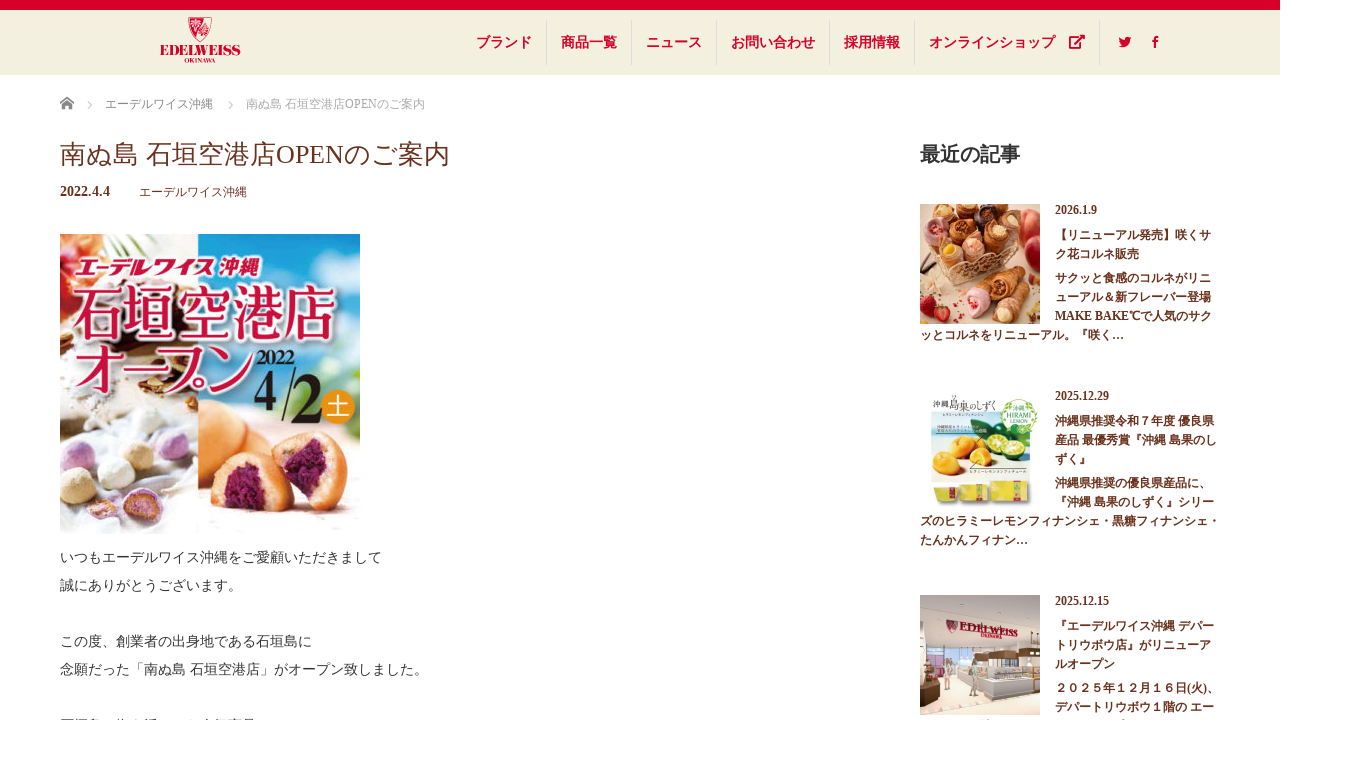

--- FILE ---
content_type: text/html; charset=UTF-8
request_url: https://edelweiss.okinawa/%E5%8D%97%E3%81%AC%E5%B3%B6-%E7%9F%B3%E5%9E%A3%E7%A9%BA%E6%B8%AF%E5%BA%97open%E3%81%AE%E3%81%94%E6%A1%88%E5%86%85/
body_size: 14175
content:
<!DOCTYPE html>
<html lang="ja">
<head>

<!-- Global site tag (gtag.js) - Google Analytics -->
<script async src="https://www.googletagmanager.com/gtag/js?id=UA-64203536-1"></script>
<script>
  window.dataLayer = window.dataLayer || [];
  function gtag(){dataLayer.push(arguments);}
  gtag('js', new Date());

  gtag('config', 'UA-64203536-1');
</script>

<link rel="shortcut icon" href="https://edelweiss.okinawa/wp-content/uploads/tcd-w/favicon.png" />
<link rel="apple-touch-icon" size="144x144" href="https://edelweiss.okinawa/img/add/webclip.png">
<meta charset="UTF-8">
<meta name="viewport" content="width=1160">
<!--[if IE]><meta http-equiv="X-UA-Compatible" content="IE=edge,chrome=1"><![endif]-->
<title>南ぬ島 石垣空港店OPENのご案内 - エーデルワイス沖縄</title>
<meta name="description" content="いつもエーデルワイス沖縄をご愛顧いただきまして誠にありがとうございます。この度、創業者の出身地である石垣島に念願だった「南ぬ島 石垣空港店」がオープン致しました。">
<link rel="pingback" href="https://edelweiss.okinawa/xmlrpc.php">
<meta name='robots' content='index, follow, max-image-preview:large, max-snippet:-1, max-video-preview:-1' />

	<!-- This site is optimized with the Yoast SEO plugin v23.6 - https://yoast.com/wordpress/plugins/seo/ -->
	<link rel="canonical" href="https://edelweiss.okinawa/南ぬ島-石垣空港店openのご案内/" />
	<meta property="og:locale" content="ja_JP" />
	<meta property="og:type" content="article" />
	<meta property="og:title" content="南ぬ島 石垣空港店OPENのご案内 - エーデルワイス沖縄" />
	<meta property="og:description" content="いつもエーデルワイス沖縄をご愛顧いただきまして 誠にありがとうございます。 この度、創業者の出身地である石垣島に 念願だった「南ぬ島 石垣空港店」がオープン致しました。 石垣島の塩を活かした人気商品 「沖縄焼ショコラ」や [&hellip;]" />
	<meta property="og:url" content="https://edelweiss.okinawa/南ぬ島-石垣空港店openのご案内/" />
	<meta property="og:site_name" content="エーデルワイス沖縄" />
	<meta property="article:published_time" content="2022-04-04T01:31:24+00:00" />
	<meta property="og:image" content="https://edelweiss.okinawa/wp-content/uploads/2022/04/49a05035ca2baebad70eb0d13ffcba6f.jpg" />
	<meta property="og:image:width" content="500" />
	<meta property="og:image:height" content="500" />
	<meta property="og:image:type" content="image/jpeg" />
	<meta name="author" content="admin" />
	<meta name="twitter:card" content="summary_large_image" />
	<meta name="twitter:label1" content="執筆者" />
	<meta name="twitter:data1" content="admin" />
	<script type="application/ld+json" class="yoast-schema-graph">{"@context":"https://schema.org","@graph":[{"@type":"WebPage","@id":"https://edelweiss.okinawa/%e5%8d%97%e3%81%ac%e5%b3%b6-%e7%9f%b3%e5%9e%a3%e7%a9%ba%e6%b8%af%e5%ba%97open%e3%81%ae%e3%81%94%e6%a1%88%e5%86%85/","url":"https://edelweiss.okinawa/%e5%8d%97%e3%81%ac%e5%b3%b6-%e7%9f%b3%e5%9e%a3%e7%a9%ba%e6%b8%af%e5%ba%97open%e3%81%ae%e3%81%94%e6%a1%88%e5%86%85/","name":"南ぬ島 石垣空港店OPENのご案内 - エーデルワイス沖縄","isPartOf":{"@id":"https://edelweiss.okinawa/#website"},"primaryImageOfPage":{"@id":"https://edelweiss.okinawa/%e5%8d%97%e3%81%ac%e5%b3%b6-%e7%9f%b3%e5%9e%a3%e7%a9%ba%e6%b8%af%e5%ba%97open%e3%81%ae%e3%81%94%e6%a1%88%e5%86%85/#primaryimage"},"image":{"@id":"https://edelweiss.okinawa/%e5%8d%97%e3%81%ac%e5%b3%b6-%e7%9f%b3%e5%9e%a3%e7%a9%ba%e6%b8%af%e5%ba%97open%e3%81%ae%e3%81%94%e6%a1%88%e5%86%85/#primaryimage"},"thumbnailUrl":"https://edelweiss.okinawa/wp-content/uploads/2022/04/49a05035ca2baebad70eb0d13ffcba6f.jpg","datePublished":"2022-04-04T01:31:24+00:00","dateModified":"2022-04-04T01:31:24+00:00","author":{"@id":"https://edelweiss.okinawa/#/schema/person/9990c60aa63c009dd73ee29c54351c31"},"breadcrumb":{"@id":"https://edelweiss.okinawa/%e5%8d%97%e3%81%ac%e5%b3%b6-%e7%9f%b3%e5%9e%a3%e7%a9%ba%e6%b8%af%e5%ba%97open%e3%81%ae%e3%81%94%e6%a1%88%e5%86%85/#breadcrumb"},"inLanguage":"ja","potentialAction":[{"@type":"ReadAction","target":["https://edelweiss.okinawa/%e5%8d%97%e3%81%ac%e5%b3%b6-%e7%9f%b3%e5%9e%a3%e7%a9%ba%e6%b8%af%e5%ba%97open%e3%81%ae%e3%81%94%e6%a1%88%e5%86%85/"]}]},{"@type":"ImageObject","inLanguage":"ja","@id":"https://edelweiss.okinawa/%e5%8d%97%e3%81%ac%e5%b3%b6-%e7%9f%b3%e5%9e%a3%e7%a9%ba%e6%b8%af%e5%ba%97open%e3%81%ae%e3%81%94%e6%a1%88%e5%86%85/#primaryimage","url":"https://edelweiss.okinawa/wp-content/uploads/2022/04/49a05035ca2baebad70eb0d13ffcba6f.jpg","contentUrl":"https://edelweiss.okinawa/wp-content/uploads/2022/04/49a05035ca2baebad70eb0d13ffcba6f.jpg","width":500,"height":500},{"@type":"BreadcrumbList","@id":"https://edelweiss.okinawa/%e5%8d%97%e3%81%ac%e5%b3%b6-%e7%9f%b3%e5%9e%a3%e7%a9%ba%e6%b8%af%e5%ba%97open%e3%81%ae%e3%81%94%e6%a1%88%e5%86%85/#breadcrumb","itemListElement":[{"@type":"ListItem","position":1,"name":"ホーム","item":"https://edelweiss.okinawa/"},{"@type":"ListItem","position":2,"name":"南ぬ島 石垣空港店OPENのご案内"}]},{"@type":"WebSite","@id":"https://edelweiss.okinawa/#website","url":"https://edelweiss.okinawa/","name":"エーデルワイス沖縄","description":"","potentialAction":[{"@type":"SearchAction","target":{"@type":"EntryPoint","urlTemplate":"https://edelweiss.okinawa/?s={search_term_string}"},"query-input":{"@type":"PropertyValueSpecification","valueRequired":true,"valueName":"search_term_string"}}],"inLanguage":"ja"},{"@type":"Person","@id":"https://edelweiss.okinawa/#/schema/person/9990c60aa63c009dd73ee29c54351c31","name":"admin","image":{"@type":"ImageObject","inLanguage":"ja","@id":"https://edelweiss.okinawa/#/schema/person/image/","url":"https://secure.gravatar.com/avatar/48d155e8ed87bf490d5bba24a5e1ee61?s=96&d=mm&r=g","contentUrl":"https://secure.gravatar.com/avatar/48d155e8ed87bf490d5bba24a5e1ee61?s=96&d=mm&r=g","caption":"admin"},"url":"https://edelweiss.okinawa/author/cs140430001/"}]}</script>
	<!-- / Yoast SEO plugin. -->


<link rel="alternate" type="application/rss+xml" title="エーデルワイス沖縄 &raquo; フィード" href="https://edelweiss.okinawa/feed/" />
<link rel="alternate" type="application/rss+xml" title="エーデルワイス沖縄 &raquo; コメントフィード" href="https://edelweiss.okinawa/comments/feed/" />
<script type="text/javascript">
/* <![CDATA[ */
window._wpemojiSettings = {"baseUrl":"https:\/\/s.w.org\/images\/core\/emoji\/15.0.3\/72x72\/","ext":".png","svgUrl":"https:\/\/s.w.org\/images\/core\/emoji\/15.0.3\/svg\/","svgExt":".svg","source":{"concatemoji":"https:\/\/edelweiss.okinawa\/wp-includes\/js\/wp-emoji-release.min.js?ver=6.6.4"}};
/*! This file is auto-generated */
!function(i,n){var o,s,e;function c(e){try{var t={supportTests:e,timestamp:(new Date).valueOf()};sessionStorage.setItem(o,JSON.stringify(t))}catch(e){}}function p(e,t,n){e.clearRect(0,0,e.canvas.width,e.canvas.height),e.fillText(t,0,0);var t=new Uint32Array(e.getImageData(0,0,e.canvas.width,e.canvas.height).data),r=(e.clearRect(0,0,e.canvas.width,e.canvas.height),e.fillText(n,0,0),new Uint32Array(e.getImageData(0,0,e.canvas.width,e.canvas.height).data));return t.every(function(e,t){return e===r[t]})}function u(e,t,n){switch(t){case"flag":return n(e,"\ud83c\udff3\ufe0f\u200d\u26a7\ufe0f","\ud83c\udff3\ufe0f\u200b\u26a7\ufe0f")?!1:!n(e,"\ud83c\uddfa\ud83c\uddf3","\ud83c\uddfa\u200b\ud83c\uddf3")&&!n(e,"\ud83c\udff4\udb40\udc67\udb40\udc62\udb40\udc65\udb40\udc6e\udb40\udc67\udb40\udc7f","\ud83c\udff4\u200b\udb40\udc67\u200b\udb40\udc62\u200b\udb40\udc65\u200b\udb40\udc6e\u200b\udb40\udc67\u200b\udb40\udc7f");case"emoji":return!n(e,"\ud83d\udc26\u200d\u2b1b","\ud83d\udc26\u200b\u2b1b")}return!1}function f(e,t,n){var r="undefined"!=typeof WorkerGlobalScope&&self instanceof WorkerGlobalScope?new OffscreenCanvas(300,150):i.createElement("canvas"),a=r.getContext("2d",{willReadFrequently:!0}),o=(a.textBaseline="top",a.font="600 32px Arial",{});return e.forEach(function(e){o[e]=t(a,e,n)}),o}function t(e){var t=i.createElement("script");t.src=e,t.defer=!0,i.head.appendChild(t)}"undefined"!=typeof Promise&&(o="wpEmojiSettingsSupports",s=["flag","emoji"],n.supports={everything:!0,everythingExceptFlag:!0},e=new Promise(function(e){i.addEventListener("DOMContentLoaded",e,{once:!0})}),new Promise(function(t){var n=function(){try{var e=JSON.parse(sessionStorage.getItem(o));if("object"==typeof e&&"number"==typeof e.timestamp&&(new Date).valueOf()<e.timestamp+604800&&"object"==typeof e.supportTests)return e.supportTests}catch(e){}return null}();if(!n){if("undefined"!=typeof Worker&&"undefined"!=typeof OffscreenCanvas&&"undefined"!=typeof URL&&URL.createObjectURL&&"undefined"!=typeof Blob)try{var e="postMessage("+f.toString()+"("+[JSON.stringify(s),u.toString(),p.toString()].join(",")+"));",r=new Blob([e],{type:"text/javascript"}),a=new Worker(URL.createObjectURL(r),{name:"wpTestEmojiSupports"});return void(a.onmessage=function(e){c(n=e.data),a.terminate(),t(n)})}catch(e){}c(n=f(s,u,p))}t(n)}).then(function(e){for(var t in e)n.supports[t]=e[t],n.supports.everything=n.supports.everything&&n.supports[t],"flag"!==t&&(n.supports.everythingExceptFlag=n.supports.everythingExceptFlag&&n.supports[t]);n.supports.everythingExceptFlag=n.supports.everythingExceptFlag&&!n.supports.flag,n.DOMReady=!1,n.readyCallback=function(){n.DOMReady=!0}}).then(function(){return e}).then(function(){var e;n.supports.everything||(n.readyCallback(),(e=n.source||{}).concatemoji?t(e.concatemoji):e.wpemoji&&e.twemoji&&(t(e.twemoji),t(e.wpemoji)))}))}((window,document),window._wpemojiSettings);
/* ]]> */
</script>
<link rel='stylesheet' id='style-css' href='https://edelweiss.okinawa/wp-content/themes/edelweiss-okinawa/style.css?ver=4.0.4' type='text/css' media='all' />
<style id='wp-emoji-styles-inline-css' type='text/css'>

	img.wp-smiley, img.emoji {
		display: inline !important;
		border: none !important;
		box-shadow: none !important;
		height: 1em !important;
		width: 1em !important;
		margin: 0 0.07em !important;
		vertical-align: -0.1em !important;
		background: none !important;
		padding: 0 !important;
	}
</style>
<style id='wp-block-library-inline-css' type='text/css'>
:root{--wp-admin-theme-color:#007cba;--wp-admin-theme-color--rgb:0,124,186;--wp-admin-theme-color-darker-10:#006ba1;--wp-admin-theme-color-darker-10--rgb:0,107,161;--wp-admin-theme-color-darker-20:#005a87;--wp-admin-theme-color-darker-20--rgb:0,90,135;--wp-admin-border-width-focus:2px;--wp-block-synced-color:#7a00df;--wp-block-synced-color--rgb:122,0,223;--wp-bound-block-color:var(--wp-block-synced-color)}@media (min-resolution:192dpi){:root{--wp-admin-border-width-focus:1.5px}}.wp-element-button{cursor:pointer}:root{--wp--preset--font-size--normal:16px;--wp--preset--font-size--huge:42px}:root .has-very-light-gray-background-color{background-color:#eee}:root .has-very-dark-gray-background-color{background-color:#313131}:root .has-very-light-gray-color{color:#eee}:root .has-very-dark-gray-color{color:#313131}:root .has-vivid-green-cyan-to-vivid-cyan-blue-gradient-background{background:linear-gradient(135deg,#00d084,#0693e3)}:root .has-purple-crush-gradient-background{background:linear-gradient(135deg,#34e2e4,#4721fb 50%,#ab1dfe)}:root .has-hazy-dawn-gradient-background{background:linear-gradient(135deg,#faaca8,#dad0ec)}:root .has-subdued-olive-gradient-background{background:linear-gradient(135deg,#fafae1,#67a671)}:root .has-atomic-cream-gradient-background{background:linear-gradient(135deg,#fdd79a,#004a59)}:root .has-nightshade-gradient-background{background:linear-gradient(135deg,#330968,#31cdcf)}:root .has-midnight-gradient-background{background:linear-gradient(135deg,#020381,#2874fc)}.has-regular-font-size{font-size:1em}.has-larger-font-size{font-size:2.625em}.has-normal-font-size{font-size:var(--wp--preset--font-size--normal)}.has-huge-font-size{font-size:var(--wp--preset--font-size--huge)}.has-text-align-center{text-align:center}.has-text-align-left{text-align:left}.has-text-align-right{text-align:right}#end-resizable-editor-section{display:none}.aligncenter{clear:both}.items-justified-left{justify-content:flex-start}.items-justified-center{justify-content:center}.items-justified-right{justify-content:flex-end}.items-justified-space-between{justify-content:space-between}.screen-reader-text{border:0;clip:rect(1px,1px,1px,1px);clip-path:inset(50%);height:1px;margin:-1px;overflow:hidden;padding:0;position:absolute;width:1px;word-wrap:normal!important}.screen-reader-text:focus{background-color:#ddd;clip:auto!important;clip-path:none;color:#444;display:block;font-size:1em;height:auto;left:5px;line-height:normal;padding:15px 23px 14px;text-decoration:none;top:5px;width:auto;z-index:100000}html :where(.has-border-color){border-style:solid}html :where([style*=border-top-color]){border-top-style:solid}html :where([style*=border-right-color]){border-right-style:solid}html :where([style*=border-bottom-color]){border-bottom-style:solid}html :where([style*=border-left-color]){border-left-style:solid}html :where([style*=border-width]){border-style:solid}html :where([style*=border-top-width]){border-top-style:solid}html :where([style*=border-right-width]){border-right-style:solid}html :where([style*=border-bottom-width]){border-bottom-style:solid}html :where([style*=border-left-width]){border-left-style:solid}html :where(img[class*=wp-image-]){height:auto;max-width:100%}:where(figure){margin:0 0 1em}html :where(.is-position-sticky){--wp-admin--admin-bar--position-offset:var(--wp-admin--admin-bar--height,0px)}@media screen and (max-width:600px){html :where(.is-position-sticky){--wp-admin--admin-bar--position-offset:0px}}
</style>
<link rel='stylesheet' id='swiper-css-css' href='https://edelweiss.okinawa/wp-content/plugins/instagram-widget-by-wpzoom/dist/styles/library/swiper.css?ver=7.4.1' type='text/css' media='all' />
<link rel='stylesheet' id='dashicons-css' href='https://edelweiss.okinawa/wp-includes/css/dashicons.min.css?ver=6.6.4' type='text/css' media='all' />
<link rel='stylesheet' id='magnific-popup-css' href='https://edelweiss.okinawa/wp-content/plugins/instagram-widget-by-wpzoom/dist/styles/library/magnific-popup.css?ver=2.1.18' type='text/css' media='all' />
<link rel='stylesheet' id='wpz-insta_block-frontend-style-css' href='https://edelweiss.okinawa/wp-content/plugins/instagram-widget-by-wpzoom/dist/styles/frontend/index.css?ver=7dad16d807f51ef81a58f96a76ede8ab' type='text/css' media='all' />
<style id='classic-theme-styles-inline-css' type='text/css'>
/*! This file is auto-generated */
.wp-block-button__link{color:#fff;background-color:#32373c;border-radius:9999px;box-shadow:none;text-decoration:none;padding:calc(.667em + 2px) calc(1.333em + 2px);font-size:1.125em}.wp-block-file__button{background:#32373c;color:#fff;text-decoration:none}
</style>
<link rel='stylesheet' id='parent-style-css' href='https://edelweiss.okinawa/wp-content/themes/sweety_tcd029/style.css?ver=6.6.4' type='text/css' media='all' />
<link rel='stylesheet' id='child-style-css' href='https://edelweiss.okinawa/wp-content/themes/edelweiss-okinawa/style.css?ver=6.6.4' type='text/css' media='all' />
<script type="text/javascript" src="https://edelweiss.okinawa/wp-includes/js/jquery/jquery.min.js?ver=3.7.1" id="jquery-core-js"></script>
<script type="text/javascript" src="https://edelweiss.okinawa/wp-includes/js/jquery/jquery-migrate.min.js?ver=3.4.1" id="jquery-migrate-js"></script>
<script type="text/javascript" src="https://edelweiss.okinawa/wp-includes/js/underscore.min.js?ver=1.13.4" id="underscore-js"></script>
<script type="text/javascript" id="wp-util-js-extra">
/* <![CDATA[ */
var _wpUtilSettings = {"ajax":{"url":"\/wp-admin\/admin-ajax.php"}};
/* ]]> */
</script>
<script type="text/javascript" src="https://edelweiss.okinawa/wp-includes/js/wp-util.min.js?ver=6.6.4" id="wp-util-js"></script>
<script type="text/javascript" src="https://edelweiss.okinawa/wp-content/plugins/instagram-widget-by-wpzoom/dist/scripts/library/magnific-popup.js?ver=1727857561" id="magnific-popup-js"></script>
<script type="text/javascript" src="https://edelweiss.okinawa/wp-content/plugins/instagram-widget-by-wpzoom/dist/scripts/library/swiper.js?ver=7.4.1" id="swiper-js-js"></script>
<script type="text/javascript" src="https://edelweiss.okinawa/wp-content/plugins/instagram-widget-by-wpzoom/dist/scripts/frontend/block.js?ver=4f118e10ae839b0fded6cb35e2e8aa81" id="wpz-insta_block-frontend-script-js"></script>
<link rel="https://api.w.org/" href="https://edelweiss.okinawa/wp-json/" /><link rel="alternate" title="JSON" type="application/json" href="https://edelweiss.okinawa/wp-json/wp/v2/posts/5985" /><link rel='shortlink' href='https://edelweiss.okinawa/?p=5985' />
<link rel="alternate" title="oEmbed (JSON)" type="application/json+oembed" href="https://edelweiss.okinawa/wp-json/oembed/1.0/embed?url=https%3A%2F%2Fedelweiss.okinawa%2F%25e5%258d%2597%25e3%2581%25ac%25e5%25b3%25b6-%25e7%259f%25b3%25e5%259e%25a3%25e7%25a9%25ba%25e6%25b8%25af%25e5%25ba%2597open%25e3%2581%25ae%25e3%2581%2594%25e6%25a1%2588%25e5%2586%2585%2F" />
<link rel="alternate" title="oEmbed (XML)" type="text/xml+oembed" href="https://edelweiss.okinawa/wp-json/oembed/1.0/embed?url=https%3A%2F%2Fedelweiss.okinawa%2F%25e5%258d%2597%25e3%2581%25ac%25e5%25b3%25b6-%25e7%259f%25b3%25e5%259e%25a3%25e7%25a9%25ba%25e6%25b8%25af%25e5%25ba%2597open%25e3%2581%25ae%25e3%2581%2594%25e6%25a1%2588%25e5%2586%2585%2F&#038;format=xml" />
<style type="text/css"></style><script src="https://maps.googleapis.com/maps/api/js"></script>
<script src="https://edelweiss.okinawa/wp-content/themes/sweety_tcd029/js/jquery.easing.1.3.js?ver=4.0.4"></script>
<script src="https://edelweiss.okinawa/wp-content/themes/sweety_tcd029/js/jscript.js?ver=4.0.4"></script>

<link rel="stylesheet" href="https://edelweiss.okinawa/wp-content/themes/edelweiss-okinawa/style-pc.css?ver=250612">
<link rel="stylesheet" href="https://edelweiss.okinawa/wp-content/themes/sweety_tcd029/japanese.css?ver=4.0.4">

<!--[if lt IE 9]>
<script src="https://edelweiss.okinawa/wp-content/themes/sweety_tcd029/js/html5.js?ver=4.0.4"></script>
<![endif]-->

<style type="text/css">

body { font-size:14px; }

a, #menu_archive .headline2, #menu_archive li a.title, #menu_bottom_area h2, #menu_bottom_area h3, .post_date, .archive_headline, .post_title
  { color:#6A321D; }

a:hover
  { color:#432114; }

a.link_button, .link_button a, .page_navi span.current, .widget_search #search-btn input, .widget_search #searchsubmit, .google_search #search_button, .global_menu ul ul a, .tcdw_category_list_widget li.list_title, .tcdw_menu_category_list_widget li.list_title
  { background-color:#6A321D; }

a.link_button:hover, .link_button a:hover, #return_top a:hover, .global_menu ul ul a:hover, #wp-calendar td a:hover, #wp-calendar #prev a:hover, #wp-calendar #next a:hover, .widget_search #search-btn input:hover, .google_search #search_button:hover, .widget_search #searchsubmit:hover, .page_navi a:hover, #previous_next_post a:hover,
 #submit_comment:hover, #post_pagination a:hover, .tcdw_menu_category_list_widget a:hover, .tcdw_category_list_widget a:hover
  { background-color:#432114; }

#comment_textarea textarea:focus, #guest_info input:focus
  { border-color:#432114; }


</style>

  <link rel="stylesheet" href="https://use.fontawesome.com/releases/v5.7.2/css/all.css" integrity="sha384-fnmOCqbTlWIlj8LyTjo7mOUStjsKC4pOpQbqyi7RrhN7udi9RwhKkMHpvLbHG9Sr" crossorigin="anonymous">

  <link href="https://edelweiss.okinawa/wp-content/themes/edelweiss-okinawa/js/slick-theme.css" rel="stylesheet" type="text/css">
  <link href="https://edelweiss.okinawa/wp-content/themes/edelweiss-okinawa/js/slick.css" rel="stylesheet" type="text/css">
  <script type="text/javascript" src="https://edelweiss.okinawa/wp-content/themes/edelweiss-okinawa/js/slick.js"></script>
<!-- <script type="text/javascript">
jQuery(document).ready(function($){
  $('.twitter-addlink a').attr('href', '');
});
</script> -->




</head>
<body id="body" class="post-template-default single single-post postid-5985 single-format-standard">

 

  <div id="header" class="header-ewo">
  <div id="header_inner">

  <!-- logo -->
     <div id="logo_image">
      <h1 id="logo"><a href="https://edelweiss.okinawa/ewo" title="エーデルワイス沖縄" data-label="エーデルワイス沖縄"><img src="https://edelweiss.okinawa/logo/ewo_logo-02.svg" alt="エーデルワイス沖縄" title="エーデルワイス沖縄"></a>
      </h1>
    </div>
  
  <!-- global menu -->
  <div class="global_menu clearfix">
   <ul id="menu-%e3%82%a8%e3%83%bc%e3%83%87%e3%83%ab%e3%83%af%e3%82%a4%e3%82%b9%e6%b2%96%e7%b8%84%e3%83%a1%e3%83%8b%e3%83%a5%e3%83%bc" class="menu"><li id="menu-item-4019" class="menu-item menu-item-type-custom menu-item-object-custom menu-item-has-children menu-item-4019"><a href="#">ブランド</a>
<ul class="sub-menu">
	<li id="menu-item-4309" class="menu-item menu-item-type-custom menu-item-object-custom menu-item-home menu-item-4309"><a href="//edelweiss.okinawa/">総合TOP</a></li>
	<li id="menu-item-4021" class="menu-item menu-item-type-post_type menu-item-object-page menu-item-4021"><a href="https://edelweiss.okinawa/ewo/">エーデルワイス沖縄</a></li>
	<li id="menu-item-4022" class="menu-item menu-item-type-post_type menu-item-object-page menu-item-4022"><a href="https://edelweiss.okinawa/makebake/">MAKE BAKE℃</a></li>
	<li id="menu-item-4334" class="menu-item menu-item-type-post_type menu-item-object-page menu-item-4334"><a href="https://edelweiss.okinawa/?page_id=3864">Hanaha</a></li>
	<li id="menu-item-4033" class="menu-item menu-item-type-custom menu-item-object-custom menu-item-4033"><a href="https://www.antenor.jp/">ANTENOR　<i class="fas fa-external-link-alt"></i></a></li>
</ul>
</li>
<li id="menu-item-4024" class="menu-item menu-item-type-custom menu-item-object-custom menu-item-has-children menu-item-4024"><a href="#">商品一覧</a>
<ul class="sub-menu">
	<li id="menu-item-4026" class="menu-item menu-item-type-taxonomy menu-item-object-menu_category menu-item-4026"><a href="https://edelweiss.okinawa/menu_category/ewo-cake/">ケーキ</a></li>
	<li id="menu-item-4028" class="menu-item menu-item-type-taxonomy menu-item-object-menu_category menu-item-4028"><a href="https://edelweiss.okinawa/menu_category/ewo-bakedsweets/">焼菓子</a></li>
	<li id="menu-item-4025" class="menu-item menu-item-type-taxonomy menu-item-object-menu_category menu-item-4025"><a href="https://edelweiss.okinawa/menu_category/ewo-ovenflesh/">オーブンフレッシュ</a></li>
	<li id="menu-item-4030" class="menu-item menu-item-type-taxonomy menu-item-object-menu_category menu-item-4030"><a href="https://edelweiss.okinawa/menu_category/ewo-okinawa-souvenir/">沖縄お土産</a></li>
	<li id="menu-item-4029" class="menu-item menu-item-type-taxonomy menu-item-object-menu_category menu-item-4029"><a href="https://edelweiss.okinawa/menu_category/ewo-mailorder/">オンラインショップ</a></li>
</ul>
</li>
<li id="menu-item-4146" class="menu-item menu-item-type-custom menu-item-object-custom menu-item-4146"><a href="/page/2/">ニュース</a></li>
<li id="menu-item-4023" class="menu-item menu-item-type-post_type menu-item-object-page menu-item-4023"><a href="https://edelweiss.okinawa/contact/">お問い合わせ</a></li>
<li id="menu-item-6594" class="menu-item menu-item-type-custom menu-item-object-custom menu-item-has-children menu-item-6594"><a href="#">採用情報</a>
<ul class="sub-menu">
	<li id="menu-item-6593" class="menu-item menu-item-type-custom menu-item-object-custom menu-item-6593"><a target="_blank" rel="noopener" href="https://job.mynavi.jp/25/pc/corpinfo/displayRecruitingCourseList/index/?corpId=265528">新卒求人　<i class="fas fa-external-link-alt"></i></a></li>
	<li id="menu-item-6595" class="menu-item menu-item-type-custom menu-item-object-custom menu-item-6595"><a target="_blank" rel="noopener" href="https://ownedmaker.com/edelweiss-okinawa/top/">中途・アルバイト求人　<i class="fas fa-external-link-alt"></i></a></li>
</ul>
</li>
<li id="menu-item-6430" class="menu-item menu-item-type-custom menu-item-object-custom menu-item-6430"><a target="_blank" rel="noopener" href="https://shop-edelweissokinawa.com/">オンラインショップ　<i class="fas fa-external-link-alt"></i></a></li>
</ul>      <div class="menu-share  ewo-color">
      <span><a href="https://twitter.com/share?url=https://edelweiss.okinawa/%e5%8d%97%e3%81%ac%e5%b3%b6-%e7%9f%b3%e5%9e%a3%e7%a9%ba%e6%b8%af%e5%ba%97open%e3%81%ae%e3%81%94%e6%a1%88%e5%86%85/&text=<br />
<b>Warning</b>:  Undefined variable $ID in <b>/home/ewokinawa/edelweiss.okinawa/public_html/wp-content/themes/edelweiss-okinawa/header.php</b> on line <b>206</b><br />
南ぬ島 石垣空港店OPENのご案内" target="_blank"><i class="icon-twitter"></i></a></span>
      <span><a href="//www.facebook.com/sharer/sharer.php?u=https://edelweiss.okinawa/%e5%8d%97%e3%81%ac%e5%b3%b6-%e7%9f%b3%e5%9e%a3%e7%a9%ba%e6%b8%af%e5%ba%97open%e3%81%ae%e3%81%94%e6%a1%88%e5%86%85/"><i class="icon-facebook"></i></a></span>
      </div>
  </div>



  </div><!-- END #header_inner -->
 </div><!-- END #header -->

 

<div id="main_cotents" class="clearfix">
 
<ul id="bread_crumb" class="clearfix">
 <li itemscope="itemscope" itemtype="http://data-vocabulary.org/Breadcrumb" class="home"><a itemprop="url" href="https://edelweiss.okinawa/"><span itemprop="title">ホーム</span></a></li>

 <li itemscope="itemscope" itemtype="http://data-vocabulary.org/Breadcrumb">
    <a itemprop="url" href="https://edelweiss.okinawa/category/news-ewo/"><span itemprop="title">エーデルワイス沖縄</span></a>
     </li>
 <li class="last">南ぬ島 石垣空港店OPENのご案内</li>

</ul>
 <div id="main_col">

 
 <div id="single_post">

  <h2 class="post_title">南ぬ島 石垣空港店OPENのご案内</h2>

  <ul class="post_meta clearfix">
   <li class="post_date"><time class="entry-date updated" datetime="2022-04-04T10:31:24+09:00">2022.4.4</time></li>   <li class="post_category"><a href="https://edelweiss.okinawa/category/news-ewo/" rel="category tag">エーデルワイス沖縄</a></li>           </ul>

  <div class="post_content clearfix">

  <!-- sns button top -->
     <!-- /sns button top -->



   <p><a href="edelweiss.okinawa/wp-content/uploads/2022/04/49a05035ca2baebad70eb0d13ffcba6f.jpg"><img fetchpriority="high" decoding="async" class="alignnone size-medium wp-image-5986" src="edelweiss.okinawa/wp-content/uploads/2022/04/49a05035ca2baebad70eb0d13ffcba6f-300x300.jpg" alt="" width="300" height="300" srcset="https://edelweiss.okinawa/wp-content/uploads/2022/04/49a05035ca2baebad70eb0d13ffcba6f-300x300.jpg 300w, https://edelweiss.okinawa/wp-content/uploads/2022/04/49a05035ca2baebad70eb0d13ffcba6f-150x150.jpg 150w, https://edelweiss.okinawa/wp-content/uploads/2022/04/49a05035ca2baebad70eb0d13ffcba6f-240x240.jpg 240w, https://edelweiss.okinawa/wp-content/uploads/2022/04/49a05035ca2baebad70eb0d13ffcba6f-120x120.jpg 120w, https://edelweiss.okinawa/wp-content/uploads/2022/04/49a05035ca2baebad70eb0d13ffcba6f.jpg 500w" sizes="(max-width: 300px) 100vw, 300px" /></a><br />
いつもエーデルワイス沖縄をご愛顧いただきまして<br />
誠にありがとうございます。</p>
<p>この度、創業者の出身地である石垣島に<br />
念願だった「南ぬ島 石垣空港店」がオープン致しました。</p>
<p>石垣島の塩を活かした人気商品<br />
「沖縄焼ショコラ」や「ショコラ・マカダミアサブレ」</p>
<p>ヒラミーレモン（シークヮーサー）や紅芋、<br />
黒糖やたんかんなど、沖縄の恵みを活かした食材を<br />
取り入れた焼き菓子を多数取り揃えております。</p>
<p>石垣空港をご利用される際は是非、お立ち寄り頂ければと思います。</p>
<p>エーデルワイス沖縄 石垣<br />
▽営業時間<br />
7：30～20：00<br />
▽電話番号<br />
0980-87-5630<br />
▽場所<br />
国内線ターミナル 1階 南側</p>
     <!-- sns button bottom -->
     <!-- /sns button bottom -->
  </div>
 </div><!-- END #single_post -->


  <div id="previous_next_post" class="clearfix">
  <p id="previous_post"><a href="https://edelweiss.okinawa/%e6%96%b0%e5%9e%8b%e3%82%b3%e3%83%ad%e3%83%8a%e3%82%a6%e3%82%a4%e3%83%ab%e3%82%b9%e6%84%9f%e6%9f%93%e7%97%87%e3%81%ab%e9%96%a2%e3%81%99%e3%82%8b%e3%81%8a%e7%9f%a5%e3%82%89%e3%81%9b/" rel="prev">前の記事</a></p>
  <p id="next_post"><a href="https://edelweiss.okinawa/%e6%98%a5%e5%a4%8f%e9%99%90%e5%ae%9a%e3%82%ae%e3%83%95%e3%83%88%e3%82%bb%e3%83%ac%e3%82%af%e3%82%b7%e3%83%a7%e3%83%b3%e3%81%ae%e3%81%94%e6%a1%88%e5%86%85/" rel="next">次の記事</a></p>
 </div>
 
 
 
  
  <div id="related_post">
  <h3 class="headline">関連記事</h3>
  <ol class="clearfix">
      <li class="clearfix">
    <a class="image" href="https://edelweiss.okinawa/%e3%82%a8%e3%83%bc%e3%83%87%e3%83%ab%e3%83%af%e3%82%a4%e3%82%b9%e6%b2%96%e7%b8%84%e3%82%88%e3%82%8a%e6%96%b0%e5%95%86%e5%93%81%e3%81%94%e6%a1%88%e5%86%85%e3%81%ae%e3%81%8a%e7%9f%a5%e3%82%89%e3%81%9b/"><img width="240" height="240" src="https://edelweiss.okinawa/wp-content/uploads/2019/08/536c667944d2750e373b7144526b6c03-240x240.jpg" class="attachment-size1 size-size1 wp-post-image" alt="" decoding="async" loading="lazy" srcset="https://edelweiss.okinawa/wp-content/uploads/2019/08/536c667944d2750e373b7144526b6c03-240x240.jpg 240w, https://edelweiss.okinawa/wp-content/uploads/2019/08/536c667944d2750e373b7144526b6c03-150x150.jpg 150w, https://edelweiss.okinawa/wp-content/uploads/2019/08/536c667944d2750e373b7144526b6c03-120x120.jpg 120w" sizes="(max-width: 240px) 100vw, 240px" /></a>
    <p class="post_date"><time class="entry-date updated" datetime="2019-08-08T13:51:14+09:00">2019.8.8</time></p>    <a class="title" href="https://edelweiss.okinawa/%e3%82%a8%e3%83%bc%e3%83%87%e3%83%ab%e3%83%af%e3%82%a4%e3%82%b9%e6%b2%96%e7%b8%84%e3%82%88%e3%82%8a%e6%96%b0%e5%95%86%e5%93%81%e3%81%94%e6%a1%88%e5%86%85%e3%81%ae%e3%81%8a%e7%9f%a5%e3%82%89%e3%81%9b/">エーデルワイス沖縄より新商品ご案内のお知らせ</a>
   </li>
      <li class="clearfix">
    <a class="image" href="https://edelweiss.okinawa/%e6%98%a5%e5%a4%8f%e9%99%90%e5%ae%9a%e3%82%ae%e3%83%95%e3%83%88%e3%82%bb%e3%83%ac%e3%82%af%e3%82%b7%e3%83%a7%e3%83%b3%e3%81%ae%e3%81%94%e6%a1%88%e5%86%85/"><img width="240" height="240" src="https://edelweiss.okinawa/wp-content/uploads/2022/05/1bf240555109e043ebed417507517ac0-240x240.jpg" class="attachment-size1 size-size1 wp-post-image" alt="" decoding="async" loading="lazy" srcset="https://edelweiss.okinawa/wp-content/uploads/2022/05/1bf240555109e043ebed417507517ac0-240x240.jpg 240w, https://edelweiss.okinawa/wp-content/uploads/2022/05/1bf240555109e043ebed417507517ac0-150x150.jpg 150w, https://edelweiss.okinawa/wp-content/uploads/2022/05/1bf240555109e043ebed417507517ac0-120x120.jpg 120w" sizes="(max-width: 240px) 100vw, 240px" /></a>
    <p class="post_date"><time class="entry-date updated" datetime="2022-05-16T16:02:33+09:00">2022.5.16</time></p>    <a class="title" href="https://edelweiss.okinawa/%e6%98%a5%e5%a4%8f%e9%99%90%e5%ae%9a%e3%82%ae%e3%83%95%e3%83%88%e3%82%bb%e3%83%ac%e3%82%af%e3%82%b7%e3%83%a7%e3%83%b3%e3%81%ae%e3%81%94%e6%a1%88%e5%86%85/">春夏限定ギフトセレクションのご案内</a>
   </li>
      <li class="clearfix">
    <a class="image" href="https://edelweiss.okinawa/%e3%82%a8%e3%83%bc%e3%83%87%e3%83%ab%e3%83%af%e3%82%a4%e3%82%b9%e6%b2%96%e7%b8%84%e3%80%80%e5%ad%a3%e7%af%80%e9%99%90%e5%ae%9a%e3%82%ae%e3%83%95%e3%83%88%e5%95%86%e5%93%81%e3%81%ae%e3%81%94%e6%a1%88/"><img width="240" height="240" src="https://edelweiss.okinawa/wp-content/uploads/2021/06/a66baab40687de9a1b965f1a5852b556-240x240.jpg" class="attachment-size1 size-size1 wp-post-image" alt="" decoding="async" loading="lazy" srcset="https://edelweiss.okinawa/wp-content/uploads/2021/06/a66baab40687de9a1b965f1a5852b556-240x240.jpg 240w, https://edelweiss.okinawa/wp-content/uploads/2021/06/a66baab40687de9a1b965f1a5852b556-150x150.jpg 150w, https://edelweiss.okinawa/wp-content/uploads/2021/06/a66baab40687de9a1b965f1a5852b556-120x120.jpg 120w" sizes="(max-width: 240px) 100vw, 240px" /></a>
    <p class="post_date"><time class="entry-date updated" datetime="2021-06-04T10:14:08+09:00">2021.6.2</time></p>    <a class="title" href="https://edelweiss.okinawa/%e3%82%a8%e3%83%bc%e3%83%87%e3%83%ab%e3%83%af%e3%82%a4%e3%82%b9%e6%b2%96%e7%b8%84%e3%80%80%e5%ad%a3%e7%af%80%e9%99%90%e5%ae%9a%e3%82%ae%e3%83%95%e3%83%88%e5%95%86%e5%93%81%e3%81%ae%e3%81%94%e6%a1%88/">エーデルワイス沖縄　季節限定ギフト商品のご案内</a>
   </li>
      <li class="clearfix">
    <a class="image" href="https://edelweiss.okinawa/%e6%b2%96%e7%b8%84%e5%9c%9f%e7%94%a3-%e6%96%b0%e5%95%86%e5%93%81%e3%80%8c%e8%8a%b1%e3%82%86%e3%81%84-%ef%bc%8d%e3%83%9d%e3%83%ab%e3%83%9c%e3%83%ad%e3%83%b3%ef%bc%8d%e3%80%8d%e3%81%ae%e3%81%94%e6%a1%88/"><img width="240" height="240" src="https://edelweiss.okinawa/wp-content/uploads/2023/11/c0e92fc9e45a08906ca340bac626fbd7-240x240.jpg" class="attachment-size1 size-size1 wp-post-image" alt="" decoding="async" loading="lazy" srcset="https://edelweiss.okinawa/wp-content/uploads/2023/11/c0e92fc9e45a08906ca340bac626fbd7-240x240.jpg 240w, https://edelweiss.okinawa/wp-content/uploads/2023/11/c0e92fc9e45a08906ca340bac626fbd7-150x150.jpg 150w, https://edelweiss.okinawa/wp-content/uploads/2023/11/c0e92fc9e45a08906ca340bac626fbd7-300x300.jpg 300w, https://edelweiss.okinawa/wp-content/uploads/2023/11/c0e92fc9e45a08906ca340bac626fbd7-768x768.jpg 768w, https://edelweiss.okinawa/wp-content/uploads/2023/11/c0e92fc9e45a08906ca340bac626fbd7-1024x1024.jpg 1024w, https://edelweiss.okinawa/wp-content/uploads/2023/11/c0e92fc9e45a08906ca340bac626fbd7-120x120.jpg 120w" sizes="(max-width: 240px) 100vw, 240px" /></a>
    <p class="post_date"><time class="entry-date updated" datetime="2023-11-24T14:28:38+09:00">2023.11.24</time></p>    <a class="title" href="https://edelweiss.okinawa/%e6%b2%96%e7%b8%84%e5%9c%9f%e7%94%a3-%e6%96%b0%e5%95%86%e5%93%81%e3%80%8c%e8%8a%b1%e3%82%86%e3%81%84-%ef%bc%8d%e3%83%9d%e3%83%ab%e3%83%9c%e3%83%ad%e3%83%b3%ef%bc%8d%e3%80%8d%e3%81%ae%e3%81%94%e6%a1%88/">沖縄土産 新商品「花ゆい －ポルボロン－」のご案内</a>
   </li>
      <li class="clearfix">
    <a class="image" href="https://edelweiss.okinawa/%e3%82%a2%e3%83%8b%e3%83%90%e3%83%bc%e3%82%b5%e3%83%aa%e3%83%bc%e3%82%b1%e3%83%bc%e3%82%ad%e3%81%aeweb%e4%ba%88%e7%b4%84%e3%81%ae%e3%81%94%e6%a1%88%e5%86%85/"><img width="240" height="240" src="https://edelweiss.okinawa/wp-content/uploads/2022/08/862ecebdb9b82de121b62c6b4bddb8b9-240x240.jpg" class="attachment-size1 size-size1 wp-post-image" alt="" decoding="async" loading="lazy" srcset="https://edelweiss.okinawa/wp-content/uploads/2022/08/862ecebdb9b82de121b62c6b4bddb8b9-240x240.jpg 240w, https://edelweiss.okinawa/wp-content/uploads/2022/08/862ecebdb9b82de121b62c6b4bddb8b9-150x150.jpg 150w, https://edelweiss.okinawa/wp-content/uploads/2022/08/862ecebdb9b82de121b62c6b4bddb8b9-300x300.jpg 300w, https://edelweiss.okinawa/wp-content/uploads/2022/08/862ecebdb9b82de121b62c6b4bddb8b9-768x768.jpg 768w, https://edelweiss.okinawa/wp-content/uploads/2022/08/862ecebdb9b82de121b62c6b4bddb8b9-1024x1024.jpg 1024w, https://edelweiss.okinawa/wp-content/uploads/2022/08/862ecebdb9b82de121b62c6b4bddb8b9-120x120.jpg 120w, https://edelweiss.okinawa/wp-content/uploads/2022/08/862ecebdb9b82de121b62c6b4bddb8b9.jpg 1040w" sizes="(max-width: 240px) 100vw, 240px" /></a>
    <p class="post_date"><time class="entry-date updated" datetime="2022-08-04T11:45:02+09:00">2022.8.4</time></p>    <a class="title" href="https://edelweiss.okinawa/%e3%82%a2%e3%83%8b%e3%83%90%e3%83%bc%e3%82%b5%e3%83%aa%e3%83%bc%e3%82%b1%e3%83%bc%e3%82%ad%e3%81%aeweb%e4%ba%88%e7%b4%84%e3%81%ae%e3%81%94%e6%a1%88%e5%86%85/">アニバーサリーケーキのWeb予約のご案内</a>
   </li>
      <li class="clearfix">
    <a class="image" href="https://edelweiss.okinawa/%e3%80%8c%e6%b2%96%e7%b8%84%e3%81%b9%e3%81%ab%e3%81%8d%e3%82%93%e3%81%a8%e3%82%93%e3%80%8d%e3%81%ae%e3%81%94%e6%a1%88%e5%86%85/"><img width="240" height="240" src="https://edelweiss.okinawa/wp-content/uploads/2023/07/841b0d889c1bbaaa4fa810eb1083b44d-240x240.jpg" class="attachment-size1 size-size1 wp-post-image" alt="" decoding="async" loading="lazy" srcset="https://edelweiss.okinawa/wp-content/uploads/2023/07/841b0d889c1bbaaa4fa810eb1083b44d-240x240.jpg 240w, https://edelweiss.okinawa/wp-content/uploads/2023/07/841b0d889c1bbaaa4fa810eb1083b44d-150x150.jpg 150w, https://edelweiss.okinawa/wp-content/uploads/2023/07/841b0d889c1bbaaa4fa810eb1083b44d-120x120.jpg 120w" sizes="(max-width: 240px) 100vw, 240px" /></a>
    <p class="post_date"><time class="entry-date updated" datetime="2023-07-25T11:53:23+09:00">2023.7.25</time></p>    <a class="title" href="https://edelweiss.okinawa/%e3%80%8c%e6%b2%96%e7%b8%84%e3%81%b9%e3%81%ab%e3%81%8d%e3%82%93%e3%81%a8%e3%82%93%e3%80%8d%e3%81%ae%e3%81%94%e6%a1%88%e5%86%85/">「沖縄べにきんとん」のご案内</a>
   </li>
      <li class="clearfix">
    <a class="image" href="https://edelweiss.okinawa/lemon_softcream/"><img width="240" height="240" src="https://edelweiss.okinawa/wp-content/uploads/2017/04/412cca09084daf4d5c4fe4bb12a0b84e-240x240.jpg" class="attachment-size1 size-size1 wp-post-image" alt="" decoding="async" loading="lazy" srcset="https://edelweiss.okinawa/wp-content/uploads/2017/04/412cca09084daf4d5c4fe4bb12a0b84e-240x240.jpg 240w, https://edelweiss.okinawa/wp-content/uploads/2017/04/412cca09084daf4d5c4fe4bb12a0b84e-150x150.jpg 150w, https://edelweiss.okinawa/wp-content/uploads/2017/04/412cca09084daf4d5c4fe4bb12a0b84e-300x300.jpg 300w, https://edelweiss.okinawa/wp-content/uploads/2017/04/412cca09084daf4d5c4fe4bb12a0b84e-120x120.jpg 120w, https://edelweiss.okinawa/wp-content/uploads/2017/04/412cca09084daf4d5c4fe4bb12a0b84e.jpg 700w" sizes="(max-width: 240px) 100vw, 240px" /></a>
    <p class="post_date"><time class="entry-date updated" datetime="2019-11-22T09:33:14+09:00">2017.4.25</time></p>    <a class="title" href="https://edelweiss.okinawa/lemon_softcream/">【　新商品＊　ヒラミーレモンのソフトクリーム　】</a>
   </li>
      <li class="clearfix">
    <a class="image" href="https://edelweiss.okinawa/%e3%80%90%e3%80%80%e3%82%a8%e3%83%bc%e3%83%87%e3%83%ab%e3%83%af%e3%82%a4%e3%82%b9%e6%b2%96%e7%b8%842020-%e3%82%af%e3%83%aa%e3%82%b9%e3%83%9e%e3%82%b9%e3%82%b1%e3%83%bc%e3%82%ad%e3%81%ae%e3%81%94/"><img width="240" height="240" src="https://edelweiss.okinawa/wp-content/uploads/2020/11/4190db2eb1dfdf724eb315126652c5b8-240x240.jpg" class="attachment-size1 size-size1 wp-post-image" alt="" decoding="async" loading="lazy" srcset="https://edelweiss.okinawa/wp-content/uploads/2020/11/4190db2eb1dfdf724eb315126652c5b8-240x240.jpg 240w, https://edelweiss.okinawa/wp-content/uploads/2020/11/4190db2eb1dfdf724eb315126652c5b8-150x150.jpg 150w, https://edelweiss.okinawa/wp-content/uploads/2020/11/4190db2eb1dfdf724eb315126652c5b8-120x120.jpg 120w" sizes="(max-width: 240px) 100vw, 240px" /></a>
    <p class="post_date"><time class="entry-date updated" datetime="2020-11-10T10:06:26+09:00">2020.11.10</time></p>    <a class="title" href="https://edelweiss.okinawa/%e3%80%90%e3%80%80%e3%82%a8%e3%83%bc%e3%83%87%e3%83%ab%e3%83%af%e3%82%a4%e3%82%b9%e6%b2%96%e7%b8%842020-%e3%82%af%e3%83%aa%e3%82%b9%e3%83%9e%e3%82%b9%e3%82%b1%e3%83%bc%e3%82%ad%e3%81%ae%e3%81%94/">エーデルワイス沖縄2020 クリスマスケーキのご案内</a>
   </li>
     </ol>
 </div>
  
 
 </div><!-- END #main_col -->

 <div id="side_col">

 
   <div class="side_widget clearfix styled_post_list1_widget" id="styled_post_list1_widget-3">
<h3 class="side_headline"><span>最近の記事</span></h3><ol class="styled_post_list1">
 <li class="clearfix">
   <a class="image" href="https://edelweiss.okinawa/news20260105_01/"><img width="240" height="240" src="https://edelweiss.okinawa/wp-content/uploads/2025/12/a38d660908fc79fa9e8cc7a1c6f06f38-240x240.jpg" class="attachment-size1 size-size1 wp-post-image" alt="" decoding="async" loading="lazy" srcset="https://edelweiss.okinawa/wp-content/uploads/2025/12/a38d660908fc79fa9e8cc7a1c6f06f38-240x240.jpg 240w, https://edelweiss.okinawa/wp-content/uploads/2025/12/a38d660908fc79fa9e8cc7a1c6f06f38-150x150.jpg 150w, https://edelweiss.okinawa/wp-content/uploads/2025/12/a38d660908fc79fa9e8cc7a1c6f06f38-120x120.jpg 120w" sizes="(max-width: 240px) 100vw, 240px" /></a>   <div class="info">
    <p class="post_date"><time class="entry-date updated" datetime="2026-01-13T12:57:44+09:00">2026.1.9</time></p>    <a class="title" href="https://edelweiss.okinawa/news20260105_01/">【リニューアル発売】咲くサク花コルネ販売</a>    <a class="title" href="https://edelweiss.okinawa/news20260105_01/">サクッと食感のコルネがリニューアル＆新フレーバー登場MAKE BAKE℃で人気のサクッとコルネをリニューアル。『咲く…</a>   </div> </li>
 <li class="clearfix">
   <a class="image" href="https://edelweiss.okinawa/news20251229_01/"><img width="240" height="240" src="https://edelweiss.okinawa/wp-content/uploads/2025/12/hirami01-240x240.webp" class="attachment-size1 size-size1 wp-post-image" alt="" decoding="async" loading="lazy" srcset="https://edelweiss.okinawa/wp-content/uploads/2025/12/hirami01-240x240.webp 240w, https://edelweiss.okinawa/wp-content/uploads/2025/12/hirami01-300x300.webp 300w, https://edelweiss.okinawa/wp-content/uploads/2025/12/hirami01-1024x1024.webp 1024w, https://edelweiss.okinawa/wp-content/uploads/2025/12/hirami01-150x150.webp 150w, https://edelweiss.okinawa/wp-content/uploads/2025/12/hirami01-768x768.webp 768w, https://edelweiss.okinawa/wp-content/uploads/2025/12/hirami01-120x120.webp 120w, https://edelweiss.okinawa/wp-content/uploads/2025/12/hirami01.webp 1181w" sizes="(max-width: 240px) 100vw, 240px" /></a>   <div class="info">
    <p class="post_date"><time class="entry-date updated" datetime="2026-01-06T17:11:16+09:00">2025.12.29</time></p>    <a class="title" href="https://edelweiss.okinawa/news20251229_01/">沖縄県推奨令和７年度 優良県産品 最優秀賞『沖縄 島果のしずく』</a>    <a class="title" href="https://edelweiss.okinawa/news20251229_01/">沖縄県推奨の優良県産品に、『沖縄 島果のしずく』シリーズのヒラミーレモンフィナンシェ・黒糖フィナンシェ・たんかんフィナン…</a>   </div> </li>
 <li class="clearfix">
   <a class="image" href="https://edelweiss.okinawa/news2025121501/"><img width="240" height="240" src="https://edelweiss.okinawa/wp-content/uploads/2025/12/ewo_open_mv0002-240x240.png" class="attachment-size1 size-size1 wp-post-image" alt="" decoding="async" loading="lazy" srcset="https://edelweiss.okinawa/wp-content/uploads/2025/12/ewo_open_mv0002-240x240.png 240w, https://edelweiss.okinawa/wp-content/uploads/2025/12/ewo_open_mv0002-300x300.png 300w, https://edelweiss.okinawa/wp-content/uploads/2025/12/ewo_open_mv0002-150x150.png 150w, https://edelweiss.okinawa/wp-content/uploads/2025/12/ewo_open_mv0002-768x766.png 768w, https://edelweiss.okinawa/wp-content/uploads/2025/12/ewo_open_mv0002-120x120.png 120w, https://edelweiss.okinawa/wp-content/uploads/2025/12/ewo_open_mv0002.png 933w" sizes="(max-width: 240px) 100vw, 240px" /></a>   <div class="info">
    <p class="post_date"><time class="entry-date updated" datetime="2026-01-06T17:12:11+09:00">2025.12.15</time></p>    <a class="title" href="https://edelweiss.okinawa/news2025121501/">『エーデルワイス沖縄 デパートリウボウ店』がリニューアルオープン</a>    <a class="title" href="https://edelweiss.okinawa/news2025121501/">２０２５年１２月１６日(火)、デパートリウボウ１階の エーデルワイス沖縄をリニューアルオープンいたします。…</a>   </div> </li>
 <li class="clearfix">
   <a class="image" href="https://edelweiss.okinawa/news20251017/"><img width="240" height="240" src="https://edelweiss.okinawa/wp-content/uploads/2025/12/kurokomehbiyori01-240x240.webp" class="attachment-size1 size-size1 wp-post-image" alt="" decoding="async" loading="lazy" srcset="https://edelweiss.okinawa/wp-content/uploads/2025/12/kurokomehbiyori01-240x240.webp 240w, https://edelweiss.okinawa/wp-content/uploads/2025/12/kurokomehbiyori01-150x150.webp 150w, https://edelweiss.okinawa/wp-content/uploads/2025/12/kurokomehbiyori01-120x120.webp 120w" sizes="(max-width: 240px) 100vw, 240px" /></a>   <div class="info">
    <p class="post_date"><time class="entry-date updated" datetime="2026-01-06T17:13:06+09:00">2025.10.27</time></p>    <a class="title" href="https://edelweiss.okinawa/news20251017/">【沖縄食糧×エーデルワイス沖縄】沖縄 くろこめ日和 新発売</a>    <a class="title" href="https://edelweiss.okinawa/news20251017/">２０２５年１０月２７日(月)より、沖縄食糧株式会社とのコラボ商品、「西表島産黒米」の黒米粉を使用した『沖縄 くろこめ日和…</a>   </div> </li>
 <li class="clearfix">
   <a class="image" href="https://edelweiss.okinawa/%e9%98%aa%e7%a5%9e%e6%a2%85%e7%94%b0%e6%9c%ac%e5%ba%97%e3%80%8e%e9%98%aa%e7%a5%9e%e3%81%ae%e3%82%81%e3%82%93%e3%81%9d%e3%83%bc%e3%82%8c%e6%b2%96%e7%b8%84%e3%80%8f%e3%81%ab%e5%88%9d%e5%8f%82%e5%8a%a0/"><img width="240" height="240" src="https://edelweiss.okinawa/wp-content/uploads/2025/05/HP_kokutocake_beniimocake-240x240.png" class="attachment-size1 size-size1 wp-post-image" alt="" decoding="async" loading="lazy" srcset="https://edelweiss.okinawa/wp-content/uploads/2025/05/HP_kokutocake_beniimocake-240x240.png 240w, https://edelweiss.okinawa/wp-content/uploads/2025/05/HP_kokutocake_beniimocake-300x300.png 300w, https://edelweiss.okinawa/wp-content/uploads/2025/05/HP_kokutocake_beniimocake-1024x1024.png 1024w, https://edelweiss.okinawa/wp-content/uploads/2025/05/HP_kokutocake_beniimocake-150x150.png 150w, https://edelweiss.okinawa/wp-content/uploads/2025/05/HP_kokutocake_beniimocake-768x768.png 768w, https://edelweiss.okinawa/wp-content/uploads/2025/05/HP_kokutocake_beniimocake-1536x1536.png 1536w, https://edelweiss.okinawa/wp-content/uploads/2025/05/HP_kokutocake_beniimocake-2048x2048.png 2048w, https://edelweiss.okinawa/wp-content/uploads/2025/05/HP_kokutocake_beniimocake-120x120.png 120w" sizes="(max-width: 240px) 100vw, 240px" /></a>   <div class="info">
    <p class="post_date"><time class="entry-date updated" datetime="2025-05-21T10:09:30+09:00">2025.5.21</time></p>    <a class="title" href="https://edelweiss.okinawa/%e9%98%aa%e7%a5%9e%e6%a2%85%e7%94%b0%e6%9c%ac%e5%ba%97%e3%80%8e%e9%98%aa%e7%a5%9e%e3%81%ae%e3%82%81%e3%82%93%e3%81%9d%e3%83%bc%e3%82%8c%e6%b2%96%e7%b8%84%e3%80%8f%e3%81%ab%e5%88%9d%e5%8f%82%e5%8a%a0/">阪神梅田本店『阪神のめんそーれ沖縄』に初参加</a>    <a class="title" href="https://edelweiss.okinawa/%e9%98%aa%e7%a5%9e%e6%a2%85%e7%94%b0%e6%9c%ac%e5%ba%97%e3%80%8e%e9%98%aa%e7%a5%9e%e3%81%ae%e3%82%81%e3%82%93%e3%81%9d%e3%83%bc%e3%82%8c%e6%b2%96%e7%b8%84%e3%80%8f%e3%81%ab%e5%88%9d%e5%8f%82%e5%8a%a0/">この度、エーデルワイス沖縄は阪神梅田本店にて行われる『阪神のめんそーれ沖縄』の企画に初参加いたします。阪神梅…</a>   </div> </li>
</ol>
</div>
 
 
</div>
</div>


 <div id="footer_top">
  <div id="footer_top_inner" class="clearfix">

   <!-- footer logo -->
      <div class="footer_logo_wrap">
     <h3 id="footer_logo">
      <a href="https://edelweiss.okinawa" title="エーデルワイス沖縄" data-label="エーデルワイス沖縄">
        <img src="https://edelweiss.okinawa/logo/ewo_logo-02.svg" alt="エーデルワイス沖縄" title="エーデルワイス沖縄">
      </a>
    </h3>
     <h3>
      <a href="https://edelweiss.okinawa/makebake/" target="_blank" title="MAKE BAKE℃" data-label="MAKE BAKE℃">
        <img src="https://edelweiss.okinawa/logo/mb_logo.png" alt="MAKE BAKE℃" title="MAKE BAKE℃">
      </a>
    </h3>
<div class="sns-btn-blk">
  <ul class="sns-btn-01">
    <li class="sns-menu">
	   		<div class="ft-sns-btn"><a href="https://www.facebook.com/edelweiss.okinawa/" target="_blank" class="sns-fb"><img src="https://edelweiss.okinawa/wp-content/uploads/2025/06/icon_fb.png"></a></div>
    </li>
    <li class="sns-menu">
	   		<div class="ft-sns-btn"><a href="https://www.instagram.com/edelweiss.okinawa/" target="_blank" class="sns-inst"><img src="https://edelweiss.okinawa/wp-content/uploads/2025/06/icon_insta.png"></a></div>
    </li>
  </ul>
  <ul class="sns-btn-02">
    <li class="sns-menu">
	   		<div class="ft-sns-btn"><a href="https://www.instagram.com/make_bake_c/" target="_blank" class="sns-inst"><img src="https://edelweiss.okinawa/wp-content/uploads/2025/06/icon_insta.png"></a></div>
    </li>
  </ul>
</div>

   <!-- social button -->
      <ul class="user_sns clearfix" id="footer_social_link">
            <li class="facebook"><a href="https://www.facebook.com/edelweiss.okinawa/" target="_blank"><span>Facebook</span></a></li>      <li class="insta"><a href="https://www.instagram.com/edelweiss.okinawa/" target="_blank"><span>Instagram</span></a></li>                           </ul>
   
  </div>

   <!-- footer menu -->
      <div class="global_menu footer_menu clearfix">
    <ul id="menu-test-footer%e3%83%a1%e3%83%8b%e3%83%a5%e3%83%bc" class="menu"><li id="menu-item-6413" class="menu-item menu-item-type-custom menu-item-object-custom menu-item-6413"><a>― ブランド ―</a></li>
<li id="menu-item-6415" class="menu-item menu-item-type-post_type menu-item-object-page menu-item-6415"><a href="https://edelweiss.okinawa/ewo/">エーデルワイス沖縄</a></li>
<li id="menu-item-6416" class="menu-item menu-item-type-post_type menu-item-object-page menu-item-6416"><a href="https://edelweiss.okinawa/makebake/">MAKE BAKE℃</a></li>
<li id="menu-item-6417" class="ant-bottom menu-item menu-item-type-custom menu-item-object-custom menu-item-6417"><a target="_blank" rel="noopener" href="https://www.antenor.jp/">ANTENOR　<i class="fas fa-external-link-alt"></i></a></li>
<li id="menu-item-6418" class="menu-item menu-item-type-custom menu-item-object-custom menu-item-6418"><a href="/page/2/">ニュース</a></li>
<li id="menu-item-6419" class="menu-item menu-item-type-post_type menu-item-object-page menu-item-6419"><a href="https://edelweiss.okinawa/contact/">お問い合わせ</a></li>
<li id="menu-item-6587" class="menu-item menu-item-type-custom menu-item-object-custom menu-item-6587"><a target="_blank" rel="noopener" href="https://job.mynavi.jp/24/pc/search/corp265528/outline.html">新卒求人　<i class="fas fa-external-link-alt"></i></a></li>
<li id="menu-item-6588" class="menu-item menu-item-type-custom menu-item-object-custom menu-item-6588"><a target="_blank" rel="noopener" href="https://ownedmaker.com/edelweiss-okinawa/top/">中途・アルバイト求人　<i class="fas fa-external-link-alt"></i></a></li>
<li id="menu-item-6421" class="menu-item menu-item-type-post_type menu-item-object-page menu-item-6421"><a href="https://edelweiss.okinawa/message/">会社概要</a></li>
<li id="menu-item-6422" class="menu-item menu-item-type-post_type menu-item-object-page menu-item-privacy-policy menu-item-6422"><a rel="privacy-policy" href="https://edelweiss.okinawa/privacypolicy/">プライバシーポリシー</a></li>
<li id="menu-item-6423" class="menu-item menu-item-type-post_type menu-item-object-page menu-item-6423"><a href="https://edelweiss.okinawa/sitemap/">サイトマップ</a></li>
<li id="menu-item-6424" class="menu-item menu-item-type-custom menu-item-object-custom menu-item-6424"><a href="https://shop-edelweissokinawa.com/">オンラインショップ　<i class="fas fa-external-link-alt"></i></a></li>
<li id="menu-item-6425" class="menu-item menu-item-type-custom menu-item-object-custom menu-item-6425">
  <a>店舗受け取り</a>
  <p><a href="https://edelweiss-okinawa.take-eats.jp/" target="_blank" style="height:25px;line-height:25px;padding-left:20px;">エーデルワイス沖縄　<i class="fas fa-external-link-alt"></i></a></p>
  <p><a href="https://antenor-okinawa.take-eats.jp/" target="_blank" style="height:25px;line-height:25px;padding-left:20px;">ANTENOR　<i class="fas fa-external-link-alt"></i></a></p>
  <p><a href="https://makebake.take-eats.jp/" target="_blank" style="height:25px;line-height:25px;padding-left:20px;">MAKE BAKE℃　<i class="fas fa-external-link-alt"></i></a></p>
</li>
</ul>
   </div>
   
   
  </div><!-- END #footer_top_inner -->
 </div><!-- END #footer_top -->

 <div id="footer_bottom">
  <div id="footer_bottom_inner" class="clearfix">

   <p id="copyright">Copyright &copy;&nbsp; <a href="https://edelweiss.okinawa/">EDELWEISSOKINAWA CO.,LTD.ALL Rights Reserved.</a></p>

  </div><!-- END #footer_bottom_inner -->
 </div><!-- END #footer_bottom -->

 <div id="return_top">
  <a href="#header_top">PAGE TOP</a>
 </div>

  <!-- facebook share button code -->
 <div id="fb-root"></div>
 <script>
 (function(d, s, id) {
   var js, fjs = d.getElementsByTagName(s)[0];
   if (d.getElementById(id)) return;
   js = d.createElement(s); js.id = id;
   js.async = true;
   js.src = "//connect.facebook.net/ja_JP/sdk.js#xfbml=1&version=v2.5";
   fjs.parentNode.insertBefore(js, fjs);
 }(document, 'script', 'facebook-jssdk'));
 </script>
 
<style id='global-styles-inline-css' type='text/css'>
:root{--wp--preset--aspect-ratio--square: 1;--wp--preset--aspect-ratio--4-3: 4/3;--wp--preset--aspect-ratio--3-4: 3/4;--wp--preset--aspect-ratio--3-2: 3/2;--wp--preset--aspect-ratio--2-3: 2/3;--wp--preset--aspect-ratio--16-9: 16/9;--wp--preset--aspect-ratio--9-16: 9/16;--wp--preset--color--black: #000000;--wp--preset--color--cyan-bluish-gray: #abb8c3;--wp--preset--color--white: #ffffff;--wp--preset--color--pale-pink: #f78da7;--wp--preset--color--vivid-red: #cf2e2e;--wp--preset--color--luminous-vivid-orange: #ff6900;--wp--preset--color--luminous-vivid-amber: #fcb900;--wp--preset--color--light-green-cyan: #7bdcb5;--wp--preset--color--vivid-green-cyan: #00d084;--wp--preset--color--pale-cyan-blue: #8ed1fc;--wp--preset--color--vivid-cyan-blue: #0693e3;--wp--preset--color--vivid-purple: #9b51e0;--wp--preset--gradient--vivid-cyan-blue-to-vivid-purple: linear-gradient(135deg,rgba(6,147,227,1) 0%,rgb(155,81,224) 100%);--wp--preset--gradient--light-green-cyan-to-vivid-green-cyan: linear-gradient(135deg,rgb(122,220,180) 0%,rgb(0,208,130) 100%);--wp--preset--gradient--luminous-vivid-amber-to-luminous-vivid-orange: linear-gradient(135deg,rgba(252,185,0,1) 0%,rgba(255,105,0,1) 100%);--wp--preset--gradient--luminous-vivid-orange-to-vivid-red: linear-gradient(135deg,rgba(255,105,0,1) 0%,rgb(207,46,46) 100%);--wp--preset--gradient--very-light-gray-to-cyan-bluish-gray: linear-gradient(135deg,rgb(238,238,238) 0%,rgb(169,184,195) 100%);--wp--preset--gradient--cool-to-warm-spectrum: linear-gradient(135deg,rgb(74,234,220) 0%,rgb(151,120,209) 20%,rgb(207,42,186) 40%,rgb(238,44,130) 60%,rgb(251,105,98) 80%,rgb(254,248,76) 100%);--wp--preset--gradient--blush-light-purple: linear-gradient(135deg,rgb(255,206,236) 0%,rgb(152,150,240) 100%);--wp--preset--gradient--blush-bordeaux: linear-gradient(135deg,rgb(254,205,165) 0%,rgb(254,45,45) 50%,rgb(107,0,62) 100%);--wp--preset--gradient--luminous-dusk: linear-gradient(135deg,rgb(255,203,112) 0%,rgb(199,81,192) 50%,rgb(65,88,208) 100%);--wp--preset--gradient--pale-ocean: linear-gradient(135deg,rgb(255,245,203) 0%,rgb(182,227,212) 50%,rgb(51,167,181) 100%);--wp--preset--gradient--electric-grass: linear-gradient(135deg,rgb(202,248,128) 0%,rgb(113,206,126) 100%);--wp--preset--gradient--midnight: linear-gradient(135deg,rgb(2,3,129) 0%,rgb(40,116,252) 100%);--wp--preset--font-size--small: 13px;--wp--preset--font-size--medium: 20px;--wp--preset--font-size--large: 36px;--wp--preset--font-size--x-large: 42px;--wp--preset--spacing--20: 0.44rem;--wp--preset--spacing--30: 0.67rem;--wp--preset--spacing--40: 1rem;--wp--preset--spacing--50: 1.5rem;--wp--preset--spacing--60: 2.25rem;--wp--preset--spacing--70: 3.38rem;--wp--preset--spacing--80: 5.06rem;--wp--preset--shadow--natural: 6px 6px 9px rgba(0, 0, 0, 0.2);--wp--preset--shadow--deep: 12px 12px 50px rgba(0, 0, 0, 0.4);--wp--preset--shadow--sharp: 6px 6px 0px rgba(0, 0, 0, 0.2);--wp--preset--shadow--outlined: 6px 6px 0px -3px rgba(255, 255, 255, 1), 6px 6px rgba(0, 0, 0, 1);--wp--preset--shadow--crisp: 6px 6px 0px rgba(0, 0, 0, 1);}:where(.is-layout-flex){gap: 0.5em;}:where(.is-layout-grid){gap: 0.5em;}body .is-layout-flex{display: flex;}.is-layout-flex{flex-wrap: wrap;align-items: center;}.is-layout-flex > :is(*, div){margin: 0;}body .is-layout-grid{display: grid;}.is-layout-grid > :is(*, div){margin: 0;}:where(.wp-block-columns.is-layout-flex){gap: 2em;}:where(.wp-block-columns.is-layout-grid){gap: 2em;}:where(.wp-block-post-template.is-layout-flex){gap: 1.25em;}:where(.wp-block-post-template.is-layout-grid){gap: 1.25em;}.has-black-color{color: var(--wp--preset--color--black) !important;}.has-cyan-bluish-gray-color{color: var(--wp--preset--color--cyan-bluish-gray) !important;}.has-white-color{color: var(--wp--preset--color--white) !important;}.has-pale-pink-color{color: var(--wp--preset--color--pale-pink) !important;}.has-vivid-red-color{color: var(--wp--preset--color--vivid-red) !important;}.has-luminous-vivid-orange-color{color: var(--wp--preset--color--luminous-vivid-orange) !important;}.has-luminous-vivid-amber-color{color: var(--wp--preset--color--luminous-vivid-amber) !important;}.has-light-green-cyan-color{color: var(--wp--preset--color--light-green-cyan) !important;}.has-vivid-green-cyan-color{color: var(--wp--preset--color--vivid-green-cyan) !important;}.has-pale-cyan-blue-color{color: var(--wp--preset--color--pale-cyan-blue) !important;}.has-vivid-cyan-blue-color{color: var(--wp--preset--color--vivid-cyan-blue) !important;}.has-vivid-purple-color{color: var(--wp--preset--color--vivid-purple) !important;}.has-black-background-color{background-color: var(--wp--preset--color--black) !important;}.has-cyan-bluish-gray-background-color{background-color: var(--wp--preset--color--cyan-bluish-gray) !important;}.has-white-background-color{background-color: var(--wp--preset--color--white) !important;}.has-pale-pink-background-color{background-color: var(--wp--preset--color--pale-pink) !important;}.has-vivid-red-background-color{background-color: var(--wp--preset--color--vivid-red) !important;}.has-luminous-vivid-orange-background-color{background-color: var(--wp--preset--color--luminous-vivid-orange) !important;}.has-luminous-vivid-amber-background-color{background-color: var(--wp--preset--color--luminous-vivid-amber) !important;}.has-light-green-cyan-background-color{background-color: var(--wp--preset--color--light-green-cyan) !important;}.has-vivid-green-cyan-background-color{background-color: var(--wp--preset--color--vivid-green-cyan) !important;}.has-pale-cyan-blue-background-color{background-color: var(--wp--preset--color--pale-cyan-blue) !important;}.has-vivid-cyan-blue-background-color{background-color: var(--wp--preset--color--vivid-cyan-blue) !important;}.has-vivid-purple-background-color{background-color: var(--wp--preset--color--vivid-purple) !important;}.has-black-border-color{border-color: var(--wp--preset--color--black) !important;}.has-cyan-bluish-gray-border-color{border-color: var(--wp--preset--color--cyan-bluish-gray) !important;}.has-white-border-color{border-color: var(--wp--preset--color--white) !important;}.has-pale-pink-border-color{border-color: var(--wp--preset--color--pale-pink) !important;}.has-vivid-red-border-color{border-color: var(--wp--preset--color--vivid-red) !important;}.has-luminous-vivid-orange-border-color{border-color: var(--wp--preset--color--luminous-vivid-orange) !important;}.has-luminous-vivid-amber-border-color{border-color: var(--wp--preset--color--luminous-vivid-amber) !important;}.has-light-green-cyan-border-color{border-color: var(--wp--preset--color--light-green-cyan) !important;}.has-vivid-green-cyan-border-color{border-color: var(--wp--preset--color--vivid-green-cyan) !important;}.has-pale-cyan-blue-border-color{border-color: var(--wp--preset--color--pale-cyan-blue) !important;}.has-vivid-cyan-blue-border-color{border-color: var(--wp--preset--color--vivid-cyan-blue) !important;}.has-vivid-purple-border-color{border-color: var(--wp--preset--color--vivid-purple) !important;}.has-vivid-cyan-blue-to-vivid-purple-gradient-background{background: var(--wp--preset--gradient--vivid-cyan-blue-to-vivid-purple) !important;}.has-light-green-cyan-to-vivid-green-cyan-gradient-background{background: var(--wp--preset--gradient--light-green-cyan-to-vivid-green-cyan) !important;}.has-luminous-vivid-amber-to-luminous-vivid-orange-gradient-background{background: var(--wp--preset--gradient--luminous-vivid-amber-to-luminous-vivid-orange) !important;}.has-luminous-vivid-orange-to-vivid-red-gradient-background{background: var(--wp--preset--gradient--luminous-vivid-orange-to-vivid-red) !important;}.has-very-light-gray-to-cyan-bluish-gray-gradient-background{background: var(--wp--preset--gradient--very-light-gray-to-cyan-bluish-gray) !important;}.has-cool-to-warm-spectrum-gradient-background{background: var(--wp--preset--gradient--cool-to-warm-spectrum) !important;}.has-blush-light-purple-gradient-background{background: var(--wp--preset--gradient--blush-light-purple) !important;}.has-blush-bordeaux-gradient-background{background: var(--wp--preset--gradient--blush-bordeaux) !important;}.has-luminous-dusk-gradient-background{background: var(--wp--preset--gradient--luminous-dusk) !important;}.has-pale-ocean-gradient-background{background: var(--wp--preset--gradient--pale-ocean) !important;}.has-electric-grass-gradient-background{background: var(--wp--preset--gradient--electric-grass) !important;}.has-midnight-gradient-background{background: var(--wp--preset--gradient--midnight) !important;}.has-small-font-size{font-size: var(--wp--preset--font-size--small) !important;}.has-medium-font-size{font-size: var(--wp--preset--font-size--medium) !important;}.has-large-font-size{font-size: var(--wp--preset--font-size--large) !important;}.has-x-large-font-size{font-size: var(--wp--preset--font-size--x-large) !important;}
</style>
<script type="text/javascript" src="https://edelweiss.okinawa/wp-includes/js/comment-reply.min.js?ver=6.6.4" id="comment-reply-js" async="async" data-wp-strategy="async"></script>
<script type="text/javascript" src="https://edelweiss.okinawa/wp-content/plugins/instagram-widget-by-wpzoom/dist/scripts/library/lazy.js?ver=1727857561" id="zoom-instagram-widget-lazy-load-js"></script>
<script type="text/javascript" src="https://edelweiss.okinawa/wp-content/plugins/instagram-widget-by-wpzoom/dist/scripts/frontend/index.js?ver=2.1.18" id="zoom-instagram-widget-js"></script>


</body>
</html>


--- FILE ---
content_type: text/css
request_url: https://edelweiss.okinawa/wp-content/themes/edelweiss-okinawa/style.css?ver=4.0.4
body_size: 91
content:
/*
Theme Name:edelweiss-okinawa
Theme URI:
Description:「sweety_tcd029」を元にカスタマイズした自作子テーマです。
Template:sweety_tcd029
Author:sozoo
Author URI:
Version:4.0.4
*/

--- FILE ---
content_type: text/css
request_url: https://edelweiss.okinawa/wp-content/themes/edelweiss-okinawa/style.css?ver=6.6.4
body_size: 91
content:
/*
Theme Name:edelweiss-okinawa
Theme URI:
Description:「sweety_tcd029」を元にカスタマイズした自作子テーマです。
Template:sweety_tcd029
Author:sozoo
Author URI:
Version:4.0.4
*/

--- FILE ---
content_type: text/css
request_url: https://edelweiss.okinawa/wp-content/themes/edelweiss-okinawa/style-pc.css?ver=250612
body_size: 8843
content:
@charset "UTF-8";
html {
  font-size: 10px;
}

/* ----------------------------------------------------------------------
 基本設定
---------------------------------------------------------------------- */
body {
  font-family: Arial, sans-serif;
  color: #333;
  line-height: 1;
  min-width: 1160px;
  font-family: Garamond, "Times New Roman", "游明朝", "Yu Mincho", "游明朝体", "YuMincho", "ヒラギノ明朝 Pro W3", "Hiragino Mincho Pro", "HiraMinProN-W3", "HGS明朝E", "ＭＳ Ｐ明朝", "MS PMincho", serif !important;
}

.pc .admin-bar {
  padding-top: 33px;
}

/* レイアウト */
#main_cotents {
  width: 1160px;
  margin: 0 auto;
  padding: 100px 0;
  padding: 20px 0 100px;
}

#main_cotents2 {
  width: 1160px;
  margin: 0 auto;
  padding: 100px 0;
}

#noside_contents {
  width: 1160px;
  margin: 0 auto;
  padding: 100px 0 80px;
}

#main_col {
  width: 800px;
  float: left;
}

#side_col {
  width: 300px;
  float: right;
}

/* 見出し */
#index_content1 .headline, #index_menu .headline, #index_content2 .headline, #index_news_blog .headline,
#page_template1 .headline, #page_template2 .row3 .headline, #page_template2 .row4 .headline, #page_template3 .row1 .headline, #page_template3 .row4 .headline,
#gallery_archive .headline, #menu_archive .headline, #menu_archive .headline2, .archive_headline, #menu_bottom_area h2,
#to-brand h3, h3.ewo-base {
  font-family: Garamond, "Times New Roman", "游明朝", "Yu Mincho", "游明朝体", "YuMincho", "ヒラギノ明朝 Pro W3", "Hiragino Mincho Pro", "HiraMinProN-W3", "HGS明朝E", "ＭＳ Ｐ明朝", "MS PMincho", serif;
}

h3.ewo-base {
  font-size: 32px;
  font-size: 3.2rem;
  margin: 0 auto 1em;
  padding: 1.5em 0 0.5em;
  max-width: 560px;
  text-align: center;
  border-bottom: 1px solid #D70029;
  font-weight: 400;
}

#noside_contents {
  padding: 50px 0 80px;
}

p.brand-intro {
  max-width: 980px;
  margin: auto;
  font-size: 18px;
  font-size: 1.8rem;
  font-weight: bold;
  margin-bottom: 2em;
}

.limited-banner {
  max-width: 980px;
  margin: auto;
}
.limited-banner a {
  display: block;
  width: 100%;
}
.limited-banner a img {
  width: 100%;
  display: block;
}

.osusume-slider .slick-track {
  display: -moz-flex;
  display: -ms-flex;
  display: -o-flex;
  display: -webkit-box;
  display: -ms-flexbox;
  display: flex;
  -ms-align-items: center;
  -webkit-box-align: center;
      -ms-flex-align: center;
          align-items: center;
}

.slide-image img {
  max-height: 200px;
  width: auto !important;
}

.item-list .item-list-in {
  display: -webkit-box;
  display: -ms-flexbox;
  display: flex;
  -ms-flex-wrap: wrap;
      flex-wrap: wrap;
  margin: 0;
  -webkit-box-align: center;
      -ms-flex-align: center;
          align-items: center;
}
.item-list .item-list-in li {
  width: 50%;
  margin: 0;
  list-style: none;
  text-align: center;
}
.item-list .item-list-in li h4 {
  margin: 0 auto;
  padding: 0em 0 0.5em;
  text-align: center;
  font-size: 28px;
  font-size: 2.8rem;
  line-height: 1.35;
}
.item-list .item-list-in li h4 .h4mini {
  font-size: 15px;
  font-size: 1.5rem;
}
.item-list .item-list-in li h4 .h4big {
  font-size: 38px;
  font-size: 3.8rem;
}
.item-list .item-list-in li p {
  margin-bottom: 1em;
  font-size: 16px;
  font-size: 1.6rem;
  line-height: 1.6;
}
.item-list .item-list-in li a {
  display: block;
}
.item-list .item-list-in li a img {
  display: block;
  width: 100%;
}
.item-list .item-list-in.reverse {
  -webkit-box-orient: horizontal;
  -webkit-box-direction: reverse;
      -ms-flex-direction: row-reverse;
          flex-direction: row-reverse;
}

.item-list-in li:nth-of-type(even) a {
  display: inline-block;
  *display: inline;
  *zoom: 1;
  padding: 0 15px;
  background: #D70029;
  color: #fff;
  margin-bottom: 1.5em;
}

.item-list-in li:nth-of-type(even) {
  padding: 0 15px;
  -webkit-box-sizing: border-box;
          box-sizing: border-box;
}

.osusume-slider li a img {
  width: 100%;
  height: auto;
}

.news-wrap {
  display: -webkit-box;
  display: -ms-flexbox;
  display: flex;
  max-width: 810px;
  margin: auto auto 1.5em;
}
.news-wrap .news-wrapin-list {
  width: calc(33.3333333333% - 10px);
  margin-right: 10px;
}
.news-wrap .news-wrapin-list:last-child {
  margin-right: 0;
}
.news-wrap .news-wrapin-list a {
  width: 100%;
  display: block;
}
.news-wrap .news-wrapin-list a figure {
  min-height: 260px;
  margin-bottom: 1em;
}
.news-wrap .news-wrapin-list a figure img {
  width: 100%;
  display: block;
}
.news-wrap .news-wrapin-list a .entry-meta {
  margin-bottom: 0.5em;
}
.news-wrap .news-wrapin-list a .entry-title {
  line-height: 1.5;
}

.news-text-wrap {
  position: relative;
}

.news-logo {
  position: absolute;
  left: 0px;
  top: 230px;
  padding: 5px 5px 2px;
  -webkit-box-sizing: border-box;
          box-sizing: border-box;
  display: inline-block;
  *display: inline;
  *zoom: 1;
}
.news-logo img {
  height: 20px;
  width: 80px;
}
.news-logo.news-logo-hnh {
  background: #fff;
}
.news-logo.news-logo-mbc {
  background: #006837;
}
.news-logo.news-logo-ewo {
  background: #D70029;
}
.news-logo.news-logo-ewo img {
  width: 180px;
}

.mbc-news .link_button, .hnh-news .link_button, .ewo-news .link_button {
  max-width: 810px;
  margin: auto;
  text-align: right;
}
.mbc-news .link_button a, .hnh-news .link_button a, .ewo-news .link_button a {
  background: #D70029;
  color: #fff;
  font-weight: bold;
  height: 50px;
  line-height: 50px;
  padding: 0px 74px;
  display: inline-block;
}

.map-list {
  display: -webkit-box;
  display: -ms-flexbox;
  display: flex;
  -ms-flex-wrap: wrap;
      flex-wrap: wrap;
  -webkit-box-pack: start;
      -ms-flex-pack: start;
          justify-content: flex-start;
}
.map-list .map-list-in {
  width: calc(33.3333333333% - 20px);
  margin-right: 29px;
  margin-bottom: 2em;
}
.map-list .map-list-in:nth-of-type(3n) {
  margin-right: 0;
}
.map-list .map-list-in .map-info {
  line-height: 1.5;
}
.map-list .map-list-in .map-info span {
  font-size: 16px;
  font-size: 1.6rem;
  font-weight: bold;
  display: block;
  padding: 1em 0 0em;
}

.insta-iframewrap {
  text-align: center;
}
.insta-iframewrap iframe {
  width: 100%;
}

.map-wrap {
  position: relative;
  padding-bottom: 56.25%;
  padding-top: 30px;
  height: 0;
  overflow: hidden;
}

.map-wrap iframe,
.map-wrap object,
.map-wrap embed {
  position: absolute;
  top: 0;
  left: 0;
  width: 100%;
  height: 100%;
  min-height: 550px;
}

div#mw_wp_form_mw-wp-form-4034, div#mw_wp_form_mw-wp-form-4035 {
  text-align: center;
}
div#mw_wp_form_mw-wp-form-4034 input, div#mw_wp_form_mw-wp-form-4035 input {
  border: 1px solid #999;
  padding: 3px;
}
div#mw_wp_form_mw-wp-form-4034 .contact-btn, div#mw_wp_form_mw-wp-form-4035 .contact-btn {
  border: none;
  padding: 3px 10px;
  width: 100%;
  max-width: 250px;
  background: #D70029;
  color: #fff;
  font-size: 16px;
  font-size: 1.6rem;
  font-weight: bold;
}

.ewo-btn, .mbc-btn, .hnh-btn {
  background: #D70029;
  color: #fff;
  display: inline-block;
  *display: inline;
  *zoom: 1;
  margin: auto;
  padding: 5px 10px;
  font-size: 15px;
  font-size: 1.5rem;
  font-weight: bold;
}

.mbc-btn {
  background: #006837;
}

.hnh-btn {
  background: #E03657;
}

/* ----------------------------------------------------------------------
 ページテンプレート
---------------------------------------------------------------------- */
/* テンプレート1 */
#page_template1 {
  width: 1160px;
  margin: 0 auto;
  padding: 100px 0 20px;
}

#page_template1 .row {
  margin: 0 0 80px 0;
}

#page_template1 .desc_area {
  width: 550px;
  float: left;
  margin-top: 10px;
}

#page_template1 .headline {
  font-size: 24px;
  font-weight: bold;
  line-height: 160%;
  margin: 0 0 20px 0;
}

#page_template1 .desc {
  font-size: 14px;
  line-height: 220%;
  margin: 0;
  font-weight: 400;
}

#page_template1 .image {
  float: right;
  display: block;
  max-width: 550px;
  height: auto;
}

#page_template1 .right .desc_area {
  float: right;
}

#page_template1 .right .image {
  float: left;
}

/* テンプレート2 */
#page_template2 {
  width: 1160px;
  margin: 0 auto;
  padding: 100px 0;
}

#page_template2 .row1 {
  float: left;
  width: 360px;
  margin: 0 40px 100px 0;
}

#page_template2 .row1.right_col {
  margin-right: 0;
}

#page_template2 .row1 img {
  max-width: 100%;
  height: auto;
  display: block;
  margin: 0 0 20px 0;
}

#page_template2 .row1 .desc {
  font-size: 14px;
  line-height: 220%;
  margin: 0;
  font-weight: 400;
}

#page_template2 .row2 {
  margin: 0 0 100px 0;
  clear: both;
}

#page_template2 .row2 img {
  max-width: 100%;
  height: auto;
  display: block;
}

#page_template2 .row3 {
  margin: 0 0 100px 0;
}

#page_template2 .row3 .desc_area, #page_template2 .row4 .desc_area {
  width: 550px;
  float: right;
  margin-top: 10px;
}

#page_template2 .row3 .headline, #page_template2 .row4 .headline {
  font-size: 24px;
  font-weight: bold;
  line-height: 160%;
  margin: 0 0 20px 0;
}

#page_template2 .row3 .desc, #page_template2 .row4 .desc {
  font-size: 14px;
  line-height: 220%;
  margin: 0;
  font-weight: 400;
}

#page_template2 .row3 .image, #page_template2 .row4 .image {
  float: left;
  display: block;
  max-width: 550px;
  height: auto;
}

#page_template2 .row4 .desc_area {
  float: left;
}

#page_template2 .row4 .image {
  float: right;
}

/* テンプレート3 */
#page_template3 {
  width: 1160px;
  margin: 0 auto;
  padding: 100px 0;
}

#page_template3 .row2 {
  float: left;
  width: 360px;
  margin: 0 40px 100px 0;
}

#page_template3 .row2.right_col {
  margin-right: 0;
}

#page_template3 .row2 img {
  max-width: 100%;
  height: auto;
  display: block;
  margin: 0 0 20px 0;
}

#page_template3 .row2 .desc {
  font-size: 14px;
  line-height: 220%;
  margin: 0;
  font-weight: 400;
}

#page_template3 .row3 {
  margin: 0 0 100px 0;
  clear: both;
}

#page_template3 .row3 img {
  max-width: 100%;
  height: auto;
  display: block;
}

#page_template3 .row1 {
  margin: 0 0 100px 0;
}

#page_template3 .row1 .desc_area, #page_template3 .row4 .desc_area {
  width: 550px;
  float: left;
  margin-top: 10px;
}

#page_template3 .row1 .headline, #page_template3 .row4 .headline {
  font-size: 24px;
  font-weight: bold;
  line-height: 160%;
  margin: 0 0 20px 0;
}

#page_template3 .row1 .desc, #page_template3 .row4 .desc {
  font-size: 14px;
  line-height: 220%;
  margin: 0;
  font-weight: 400;
}

#page_template3 .row1 .image, #page_template3 .row4 .image {
  float: right;
  display: block;
  max-width: 550px;
  height: auto;
}

#page_template3 .row4 .desc_area {
  float: right;
}

#page_template3 .row4 .image {
  float: left;
}

/* ----------------------------------------------------------------------
 ヘッダー
---------------------------------------------------------------------- */
#header {
  width: 1160px;
  position: relative;
  margin: 0 auto;
  text-align: center;
  z-index: 9;
  width: 100%;
}

#header_inner {
  padding: 0px 0;
  max-width: 1080px;
  display: -webkit-box;
  display: -ms-flexbox;
  display: flex;
  -webkit-box-align: center;
      -ms-flex-align: center;
          align-items: center;
  -webkit-box-pack: justify;
      -ms-flex-pack: justify;
          justify-content: space-between;
  margin: auto;
}

/* logo */
#logo_text {
  margin-bottom: 10px;
}

#logo_text #logo {
  height: 50px;
  line-height: 50px;
  font-size: 24px;
  font-weight: bold;
}

#logo_text #logo a {
  display: block;
  padding: 0 20px;
}

#logo_image {
  margin-bottom: 20px;
}

#logo_image #logo a {
  display: block;
}

/* global menu */
.global_menu {
  display: inline-block;
  font-weight: bold;
  position: relative;
}

.global_menu > ul {
  height: 50px;
  display: inline-block;
}

.global_menu > ul > li {
  float: left;
  border-left: 1px solid #ddd;
  font-size: 1%;
  position: relative;
  -webkit-box-sizing: border-box;
  -o-box-sizing: border-box;
  -ms-box-sizing: border-box;
  box-sizing: border-box;
}

.global_menu.footer_menu > ul > li {
  border-color: #fff;
}

.global_menu > ul > li:first-child {
  border: none;
}

.global_menu > ul > li a {
  font-size: 14px;
  padding: 0 14px;
  text-decoration: none;
  height: 50px;
  line-height: 50px;
  display: block;
  text-align: left;
  height: 45px;
  line-height: 45px;
}

.global_menu li a:hover {
  text-decoration: none;
}

.global_menu ul ul {
  display: none;
  width: 220px;
  position: absolute;
  top: 50px;
  left: 0px;
  margin: 0;
  padding: 0;
  top: 45px;
}

.global_menu ul ul ul {
  left: 100%;
  top: 0;
  margin: 0 0 0 -1px;
  border: none;
}

.global_menu ul ul li {
  float: none;
  width: 220px;
  line-height: 150%;
  padding: 0;
  margin: 0;
  text-align: left;
  -webkit-box-sizing: border-box;
  -o-box-sizing: border-box;
  -ms-box-sizing: border-box;
  box-sizing: border-box;
  position: relative;
}

.global_menu ul ul a {
  font-size: 14px;
  font-weight: 400;
  position: relative;
  padding: 14px 20px 12px;
  height: auto;
  line-height: 140%;
  margin: 0;
  text-align: left;
  -webkit-box-shadow: none;
          box-shadow: none;
  color: #fff;
}

.global_menu ul ul a:hover {
  text-decoration: none;
}

.global_menu ul.sub-menu ul {
  position: static;
}

.header-top, .header-ewo, .header-mbc, .header-hnh {
  border-top: 10px solid #D70029;
  background: #F4F0DF;
}
.header-top #header_inner, .header-ewo #header_inner, .header-mbc #header_inner, .header-hnh #header_inner {
  padding: 5px 0;
}
.header-top #header_inner #logo_image, .header-ewo #header_inner #logo_image, .header-mbc #header_inner #logo_image, .header-hnh #header_inner #logo_image {
  margin-bottom: 0px;
}
.header-top #header_inner #logo_image #logo, .header-ewo #header_inner #logo_image #logo, .header-mbc #header_inner #logo_image #logo, .header-hnh #header_inner #logo_image #logo {
  margin: 0;
}
.header-top #header_inner #logo_image #logo a, .header-ewo #header_inner #logo_image #logo a, .header-mbc #header_inner #logo_image #logo a, .header-hnh #header_inner #logo_image #logo a {
  color: #D70029;
}
.header-top #header_inner #logo_image #logo a img, .header-ewo #header_inner #logo_image #logo a img, .header-mbc #header_inner #logo_image #logo a img, .header-hnh #header_inner #logo_image #logo a img {
  width: 200px;
  height: 50px;
}
.header-top #header_inner .global_menu, .header-ewo #header_inner .global_menu, .header-mbc #header_inner .global_menu, .header-hnh #header_inner .global_menu {
  display: -webkit-box;
  display: -ms-flexbox;
  display: flex;
  -webkit-box-align: center;
      -ms-flex-align: center;
          align-items: center;
}
.header-top #header_inner .global_menu ul, .header-ewo #header_inner .global_menu ul, .header-mbc #header_inner .global_menu ul, .header-hnh #header_inner .global_menu ul {
  height: unset;
}
.header-top #header_inner .global_menu ul li:last-child, .header-ewo #header_inner .global_menu ul li:last-child, .header-mbc #header_inner .global_menu ul li:last-child, .header-hnh #header_inner .global_menu ul li:last-child {
  border-right: 1px solid #ddd;
}
.header-top #header_inner .global_menu ul li a, .header-ewo #header_inner .global_menu ul li a, .header-mbc #header_inner .global_menu ul li a, .header-hnh #header_inner .global_menu ul li a {
  color: #D70029;
}
.header-top #header_inner .global_menu ul li ul li:last-child, .header-ewo #header_inner .global_menu ul li ul li:last-child, .header-mbc #header_inner .global_menu ul li ul li:last-child, .header-hnh #header_inner .global_menu ul li ul li:last-child {
  border-right: none;
}
.header-top #header_inner .global_menu ul li ul li a, .header-ewo #header_inner .global_menu ul li ul li a, .header-mbc #header_inner .global_menu ul li ul li a, .header-hnh #header_inner .global_menu ul li ul li a {
  background: #D70029;
  color: #fff;
}

.header-mbc {
  border-top: none;
  background: #006837;
  color: #fff;
}
.header-mbc #header_inner #logo_image {
  margin-bottom: 0px;
}
.header-mbc #header_inner .global_menu ul li a {
  color: #fff;
}
.header-mbc #header_inner .global_menu ul li ul li a {
  background: #006837;
  color: #fff;
}

.header-hnh {
  border-top: none;
  background: url(./img/add/hanaha_back.png);
  background-size: 100% auto;
  background-position: center;
  color: #FDF9F0;
}
.header-hnh #header_inner #logo_image {
  margin-bottom: 0px;
}
.header-hnh #header_inner .global_menu ul li a {
  color: #FDF9F0;
}
.header-hnh #header_inner .global_menu ul li ul li a {
  background: #E03657;
  color: #FDF9F0;
}

.header-ewo {
  background: #F4F0DF;
}

.menu-share {
  display: -webkit-box;
  display: -ms-flexbox;
  display: flex;
  width: 80px;
  -webkit-box-sizing: border-box;
          box-sizing: border-box;
  padding: 0 15px;
  -webkit-box-pack: justify;
      -ms-flex-pack: justify;
          justify-content: space-between;
}
.menu-share span {
  display: block;
  width: calc(50% - 5px);
}
.menu-share span a {
  display: block;
  width: 100%;
}

.ewo-color span a, .ewo-color-w span a {
  color: #D70029;
}

.mbc-color span a {
  color: #fff;
}

.hnh-color span a {
  color: #FDF9F0;
}

/* メイン画像 */
#main_image img {
  width: 100%;
  height: auto;
  display: block;
}

#main_image2, .blog #main_image {
  width: 1160px;
  margin: 0 auto;
}

#main_image2 img .blog #main_image img {
  width: 100%;
  height: auto;
  display: block;
}

#main_image3 {
  width: 100%;
  height: 200px;
  text-align: center;
  background: #e6e3dc;
}

#main_image3 h2 {
  height: 200px;
  line-height: 200px;
  font-size: 24px;
  font-weight: bold;
}

#main_image3 h2 {
  margin: 0 auto;
}

/* ----------------------------------------------------------------------
 トップページ
---------------------------------------------------------------------- */
/* スライダー */
#top_slider {
  width: 100%;
  height: auto;
  margin: 0;
  position: relative;
  background: #fff;
  position: relative;
}

#top_slider img {
  width: 100%;
  height: auto;
  display: block;
}

#top_slider .slick-dots {
  width: 100%;
  z-index: 9999;
  text-align: center;
  position: absolute;
  bottom: 15px;
}

#top_slider .slick-dots li {
  display: inline;
  margin: 0 6px;
}

#top_slider .slick-dots li button {
  display: inline-block;
  border: none;
  background: #fff;
  height: 12px;
  width: 12px;
  padding: 0;
  text-indent: -500px;
  overflow: hidden;
  cursor: pointer;
  border-radius: 100%;
}

#top_slider .slick-dots li button:hover, #top_slider .slick-dots li.slick-active button {
  background: #333;
}

/* スライダーの下のコンテンツ */
#index_content1 {
  background: #e6e3dc;
  min-width: 1160px;
}

#index_content1_inner {
  width: 1160px;
  margin: 0 auto;
  display: table;
  padding: 50px 0;
}

#index_content1 .left_content {
  width: 560px;
  display: table-cell;
  vertical-align: middle;
  word-break: break-all;
  word-wrap: break-word;
}

#index_content1 .left_content_inner {
  float: left;
  display: block;
}

#index_content1 .headline {
  font-size: 28px;
  line-height: 180%;
  font-weight: bold;
  margin: 0px 0px 10px;
}

#index_content1 .desc {
  font-size: 14px;
  line-height: 220%;
  margin: 0 0 30px;
  font-weight: 400;
  word-break: break-all;
}

#index_content1 .image {
  float: right;
  display: block;
}

#index_content2-btm h2 {
  font-size: 28px;
  line-height: 1.65;
  text-align: center;
  margin: 0 auto;
  padding: 3em 0 2em;
}
#index_content2-btm h2 span {
  display: block;
}
#index_content2-btm h2 .htext-line {
  height: 1px;
  width: 100%;
  background: #D70029;
  max-width: 500px;
  margin: auto;
}

.index_content2-btm_inner_wrap {
  background: url(./img/add/top_02.jpg) no-repeat;
  max-width: 1150px;
  margin: auto;
  background-position: center bottom -70px;
  height: 100%;
  background-size: 100%;
  padding: 0px 0 100px;
}

.top-message {
  margin: auto;
}
.top-message span {
  display: block;
  text-align: center;
  font-size: 16px;
  line-height: 1.8;
}

.mb-10 {
  margin-bottom: 1em;
}

#index_content-declaration {
  background: url(./img/add/top_03.jpg) no-repeat;
  background-size: cover;
  background-position: center;
  /* height: 500px; */
  padding: 300px 0px 100px;
  margin-bottom: 3em;
}
#index_content-declaration .index_content-declaration_wrap {
  background: #D70029;
  color: #fff;
  width: 55%;
  position: relative;
  max-width: 700px;
  display: block;
  min-height: 120px;
}
#index_content-declaration .index_content-declaration_wrap .index_content-declaration_inner {
  max-width: 450px;
  position: absolute;
  top: -65px;
  right: 8%;
}
#index_content-declaration .index_content-declaration_wrap .index_content-declaration_inner h2 {
  font-size: 30px;
  font-size: 3rem;
  margin: 0;
  padding: 0.5em 0;
  line-height: 1.2;
}
#index_content-declaration .index_content-declaration_wrap .index_content-declaration_inner h2 span {
  display: block;
}
#index_content-declaration .index_content-declaration_wrap .index_content-declaration_inner .declaration-message span {
  display: block;
  line-height: 1.5;
  font-size: 20px;
  font-size: 2rem;
}

/* 商品一覧 */
#index_menu {
  width: 1160px;
  margin: 0 auto;
  padding: 80px 0;
  overflow: hidden;
}

#index_menu .headline {
  width: 560px;
  font-size: 28px;
  line-height: 180%;
  font-weight: bold;
  margin: 0px 0px 10px;
  float: left;
}

#index_menu .desc {
  font-size: 14px;
  line-height: 220%;
  margin: 0 0 30px;
  font-weight: 400;
  width: 560px;
  float: right;
}

#index_menu .desc_area {
  margin: 0 0 60px 0;
}

#index_menu ol {
  margin: 0 -40px 0 0;
  overflow: hidden;
  position: relative;
}

#index_menu li {
  float: left;
  margin: 0 33px 30px 0;
  width: 240px;
  height: 240px;
  position: relative;
  overflow: hidden;
  border: 13px solid #e6e3dc;
}

#index_menu li a.image {
  width: 240px;
  height: 240px;
  display: block;
  position: absolute;
}

#index_menu li a.title {
  position: absolute;
  display: block;
  width: 100%;
  background: rgba(0, 0, 0, 0.4);
  color: #fff;
  padding: 15px 10px;
  bottom: 0px;
  text-align: center;
  -webkit-box-sizing: border-box;
  -o-box-sizing: border-box;
  -ms-box-sizing: border-box;
  box-sizing: border-box;
  -webkit-transform: translateY(100%);
  transform: translateY(100%);
}

#index_menu li:hover a.title {
  text-decoration: none;
  -webkit-transform: translateY(0%);
  transform: translateY(0%);
}

#index_menu li img {
  display: block;
  width: 100%;
  height: 100%;
}

/* 商品一覧の下のコンテンツ */
#index_content2 {
  background: #e6e3dc;
  min-width: 1160px;
}

#index_content2_inner {
  width: 1160px;
  margin: 0 auto;
  display: table;
  padding: 50px 0;
}

#index_content2 .right_content {
  width: 560px;
  display: table-cell;
  vertical-align: middle;
}

#index_content2 .right_content_inner {
  float: right;
  display: block;
}

#index_content2 .headline {
  font-size: 28px;
  font-weight: bold;
  line-height: 180%;
  margin: 0 0 20px;
}

#index_content2 .desc {
  font-size: 14px;
  line-height: 220%;
  margin: 0 0 30px 0;
  font-weight: 400;
}

#index_content2 .image {
  float: left;
  display: block;
}

/* お知らせ、ブログコンテンツ */
.index_news_blog_image {
  width: 100%;
  height: auto;
  display: block;
}

#index_news_blog {
  width: 1160px;
  margin: 0 auto;
  padding: 10px 0 100px;
  display: -webkit-box;
  display: -ms-flexbox;
  display: flex;
  -webkit-box-orient: vertical;
  -webkit-box-direction: normal;
      -ms-flex-direction: column;
          flex-direction: column;
}

.h-ewo {
  border-bottom: 1px solid #D70029;
  max-width: 500px;
  margin: auto;
}

#index_news_blog .headline {
  font-size: 36px;
  font-weight: 400;
  line-height: 220%;
  margin: 0 0 10px 0;
  margin: auto auto 1.5em;
  text-align: center;
}

#index_news_blog .left {
  float: left;
  width: 553px;
  width: 100%;
  float: none;
}

#index_news_blog .right {
  float: right;
  width: 553px;
  width: 100%;
  max-width: 810px;
  margin: auto;
  float: none;
}
#index_news_blog .right .link_button {
  text-align: right;
}
#index_news_blog .right .link_button a {
  background: #D70029;
}
#index_news_blog .right ol {
  display: -webkit-box;
  display: -ms-flexbox;
  display: flex;
  -webkit-box-pack: justify;
      -ms-flex-pack: justify;
          justify-content: space-between;
}
#index_news_blog .right ol li {
  width: calc(33.3333333333% - 10px);
  display: -webkit-box;
  display: -ms-flexbox;
  display: flex;
  -webkit-box-orient: vertical;
  -webkit-box-direction: normal;
      -ms-flex-direction: column;
          flex-direction: column;
}
#index_news_blog .right ol li a.image {
  width: 100%;
  height: auto;
  margin: 0 auto 1em;
}

.message-prof-wrap {
  max-width: 980px;
  margin: auto;
}
.message-prof-wrap h2 {
  text-align: center;
  font-size: 28px;
  font-size: 2.8rem;
  margin: 0 auto 2em;
  max-width: 680px;
  padding: 0.5em 1em 0.5em;
}

.message-wrap {
  max-width: 680px;
  margin: auto;
  display: -webkit-box;
  display: -ms-flexbox;
  display: flex;
  -webkit-box-pack: justify;
      -ms-flex-pack: justify;
          justify-content: space-between;
}
.message-wrap .message-in-left {
  max-width: 200px;
  line-height: 1.5;
}
.message-wrap .message-in-left img {
  display: block;
  width: 100%;
}
.message-wrap .message-in-right {
  width: calc(98% - 200px);
  line-height: 1.65;
}
.message-wrap .message-in-right .message-in-right_last {
  text-align: right;
  font-size: 18px;
  font-size: 1.8rem;
  font-weight: bold;
}

.prof-wrap dl {
  max-width: 680px;
  margin: auto;
  display: -webkit-box;
  display: -ms-flexbox;
  display: flex;
  -ms-flex-wrap: wrap;
      flex-wrap: wrap;
}
.prof-wrap dl dt {
  width: 150px;
  font-size: 16px;
  font-size: 1.6rem;
  font-weight: normal;
}
.prof-wrap dl dd {
  width: calc(100% - 150px);
  font-size: 16px;
  font-size: 1.6rem;
}
.prof-wrap ul {
  margin: 0 auto 2em;
  max-width: 680px;
}
.prof-wrap ul li {
  margin: 0;
  list-style: none;
  font-size: 16px;
  font-size: 1.6rem;
}

#index_news_blog li {
  margin: 0 0 30px 0;
}

#index_news_blog li a.image {
  width: 120px;
  height: 120px;
  display: block;
  float: left;
  margin: 0 25px 0 0;
  position: relative;
  overflow: hidden;
}

#index_news_blog li a.image img {
  display: block;
  width: 100%;
  height: 100%;
}

#index_news_blog li a.image:after {
  content: "";
  -webkit-box-shadow: inset 0 0 0 0 rgba(255, 255, 255, 0);
          box-shadow: inset 0 0 0 0 rgba(255, 255, 255, 0);
  position: absolute;
  top: 0;
  left: 0;
  bottom: 0;
  right: 0;
  -webkit-transition: all 0.2s ease-in-out;
  transition: all 0.2s ease-in-out;
}

#index_news_blog li a.image:hover:after {
  -webkit-box-shadow: inset 0 0 0 10px rgba(255, 255, 255, 0.3);
          box-shadow: inset 0 0 0 10px rgba(255, 255, 255, 0.3);
}

#index_news_blog li .date {
  font-size: 14px;
  font-weight: bold;
  line-height: 120%;
  color: #D70029;
  font-size: 15px;
}

#index_news_blog li .title {
  font-size: 14px;
  font-weight: 400;
  line-height: 180%;
  display: block;
  margin-top: 10px;
}

#index_news_blog .link_button a {
  display: inline-block;
  color: #fff;
  height: 50px;
  line-height: 50px;
  padding: 0 45px;
}

#index_news_blog .link_button a:hover {
  text-decoration: none;
}

/* お店の情報 */
#index_info_map iframe {
  width: 100%;
  height: 480px;
}

#index_info {
  width: 1160px;
  margin: 0 auto;
  text-align: center;
  padding: 100px 0;
}

#index_info .image {
  margin: 0 14px 50px;
}

#index_info .desc p {
  font-size: 14px;
  line-height: 220%;
  margin: 0 0 30px;
}

/* リンクボタン */
a.link_button, #index_news_blog .link_button a {
  display: inline-block;
  height: 50px;
  line-height: 50px;
  padding: 0px 74px;
  color: #fff;
  font-weight: bold;
}

/* ----------------------------------------------------------------------
 ギャラリー
---------------------------------------------------------------------- */
#gallery_archive {
  width: 1160px;
  margin: 0 auto;
  padding: 20px 0;
}

#gallery_archive .headline {
  width: 560px;
  font-size: 28px;
  font-weight: bold;
  line-height: 180%;
  float: left;
}

#gallery_archive .desc {
  font-size: 14px;
  line-height: 220%;
  margin: 0 0 30px 0;
  font-weight: 400;
  width: 560px;
  float: right;
}

#gallery_archive .desc_area {
  margin: 0 0 60px 0;
}

#gallery_archive ol {
  margin: 0;
  position: relative;
}

#gallery_archive li {
  float: left;
  margin: 0 -10px -10px 0;
  width: 220px;
  height: 220px;
  position: relative;
  overflow: hidden;
  border: 10px solid #e6e3dc;
}

#gallery_archive li a img {
  display: block;
  width: 220px;
  height: 220px;
}

#gallery_archive li a:after {
  content: "";
  -webkit-box-shadow: inset 0 0 0 0 rgba(255, 255, 255, 0);
          box-shadow: inset 0 0 0 0 rgba(255, 255, 255, 0);
  position: absolute;
  top: 0;
  left: 0;
  bottom: 0;
  right: 0;
  -webkit-transition: all 0.2s ease-in-out;
  transition: all 0.2s ease-in-out;
}

#gallery_archive li a:hover:after {
  -webkit-box-shadow: inset 0 0 0 10px rgba(255, 255, 255, 0.3);
          box-shadow: inset 0 0 0 10px rgba(255, 255, 255, 0.3);
}

.archive_button {
  text-align: center;
  margin: 50px auto 0;
}

/* 詳細ページ */
#gallery_single {
  width: 1160px;
  margin: 0 auto;
  padding: 100px 0 70px;
  text-align: center;
}

#gallery_single .post_image {
  margin: 0 0 30px 0;
}

#gallery_single .post_title {
  font-size: 24px;
  font-weight: bold;
  line-height: 160%;
  margin: 0 0 30px 0;
}

#gallery_archive_wrap {
  border-top: 1px solid #ddd;
}

/* ----------------------------------------------------------------------
 メニュー
---------------------------------------------------------------------- */
#menu_archive {
  width: 1160px;
  margin: 0 auto;
  padding: 20px 0 0;
  overflow: hidden;
  padding: 0px 0 0;
}

#menu_archive .headline {
  width: 560px;
  font-size: 28px;
  font-weight: bold;
  line-height: 180%;
  float: left;
}

#menu_archive .desc {
  font-size: 14px;
  line-height: 220%;
  margin: 0 0 30px;
  font-weight: 400;
  width: 560px;
  float: right;
  width: auto;
  float: none;
}

#menu_archive .desc_area {
  margin: 0 0 60px 0;
  margin: 0px 0px 0px 0px;
}

#menu_archive .headline2 {
  font-size: 28px;
  font-weight: 400;
  line-height: 220%;
  margin: 0 0 10px 0;
}

#menu_archive .headline2 span {
  font-size: 28px;
  font-weight: bold;
  margin: 0 15px 0 0;
}

#menu_archive ol {
  margin: 0 -32px 80px 0;
  position: relative;
}

#menu_archive li {
  display: inline-block;
  vertical-align: top;
  margin: 0 26px 20px 0;
  position: relative;
  width: 268px;
  margin-bottom: 45px;
}
#menu_archive li a[class*=-btn] {
  float: right;
  clear: both;
}

#menu_archive li a.lightbox {
  position: relative;
  width: 240px;
  height: 240px;
  display: block;
  border: 14px solid #e6e3dc;
  margin: 0 0 15px 0;
  display: -webkit-box;
  display: -ms-flexbox;
  display: flex;
  -webkit-box-align: center;
      -ms-flex-align: center;
          align-items: center;
  -webkit-box-pack: center;
      -ms-flex-pack: center;
          justify-content: center;
  overflow: hidden;
}

#menu_archive li a.lightbox img {
  display: block;
  width: 240px;
  height: 240px;
  width: 200px;
  height: auto;
}

#menu_archive li a.lightbox:after {
  content: "";
  -webkit-box-shadow: inset 0 0 0 0 rgba(255, 255, 255, 0);
          box-shadow: inset 0 0 0 0 rgba(255, 255, 255, 0);
  position: absolute;
  top: 0;
  left: 0;
  bottom: 0;
  right: 0;
  -webkit-transition: all 0.2s ease-in-out;
  transition: all 0.2s ease-in-out;
}

#menu_archive li a.lightbox:hover:after {
  -webkit-box-shadow: inset 0 0 0 10px rgba(255, 255, 255, 0.3);
          box-shadow: inset 0 0 0 10px rgba(255, 255, 255, 0.3);
}

#menu_archive li a.title {
  font-size: 14px;
  font-weight: bold;
  line-height: 160%;
  display: block;
  margin: 0 0 10px 0;
  font-size: 16px;
  font-size: 1.6rem;
  min-height: 4.8em;
}

#menu_archive li p.excerpt {
  line-height: 200%;
  font-size: 12px;
}

/* 詳細ページ */
#menu_single {
  width: 1160px;
  margin: 0 auto;
  background: #ebe9e4;
}

#menu_slider_wrap {
  padding: 25px 25px 0;
  height: 500px;
  position: relative;
  overflow: hidden;
}

#menu_slider .slides {
  width: 830px;
  height: 500px;
  overflow: hidden;
}

#menu_slider .slides img {
  width: 830px;
  height: auto;
  display: block;
}

#menu_slider_nav {
  position: absolute;
  right: 25px;
  top: 25px;
}

#menu_slider_nav li {
  margin: 0 0 18px 0;
  line-height: 100%;
  position: relative;
  width: 260px;
  height: 155px;
}

#menu_slider_nav li:last-child {
  margin: 0;
}

#menu_slider_nav li:hover {
  cursor: pointer;
}

#menu_slider_nav li img {
  width: 260px;
  height: 155px;
  display: block;
  position: relative;
}

#menu_slider_nav li:after {
  content: "";
  -webkit-box-shadow: inset 0 0 0 0 rgba(255, 255, 255, 0);
          box-shadow: inset 0 0 0 0 rgba(255, 255, 255, 0);
  position: absolute;
  top: 0;
  left: 0;
  bottom: 0;
  right: 0;
  -webkit-transition: all 0.2s ease-in-out;
  transition: all 0.2s ease-in-out;
}

#menu_slider_nav li:hover:after, #menu_slider_nav li.flex-active:after {
  -webkit-box-shadow: inset 0 0 0 10px rgba(255, 255, 255, 0.3);
          box-shadow: inset 0 0 0 10px rgba(255, 255, 255, 0.3);
}

#menu_main_image {
  padding: 25px 25px;
  background: #fff;
  margin: 0 25px 25px;
  top: 25px;
  position: relative;
}

#menu_main_image img {
  display: block;
  margin: 0 auto;
  max-width: 100%;
  height: auto;
}

#menu_bottom_area {
  padding: 30px 0 25px;
}

#menu_bottom_area h2 {
  font-size: 28px;
  font-weight: 400;
  line-height: 220%;
  width: 300px;
  text-align: right;
  float: left;
  margin: 5px 0 0 25px;
}

#menu_bottom_area .desc {
  float: right;
  width: 750px;
  margin: 0 25px 0 0;
}

#menu_bottom_area h3 {
  font-size: 14px;
  margin: 0 0 10px 0;
}

#menu_bottom_area .post_content {
  font-size: 12px;
  font-size: 15px;
  font-size: 1.5rem;
  max-width: 680px;
  margin: auto;
  text-align: left;
}

#menu_bottom_area .post_content p {
  margin: 0;
}

#menu_archive_wrap #menu_archive {
  padding: 50px 0 0 0;
}

#menu_archive_wrap .archive_button {
  margin: 0 0 100px 0;
}

#menu_main_image img {
  max-height: 400px;
  width: auto;
}

#menu_bottom_area .single-menu-name, #menu_bottom_area .desc {
  float: none;
  width: 100%;
  margin: auto;
  text-align: center;
}
#menu_bottom_area .single-menu-name h2, #menu_bottom_area .desc h2 {
  font-size: 28px;
  font-size: 2.8rem;
  float: none;
  margin: 0 auto;
  width: 100%;
  text-align: center;
  line-height: 1.5;
}

#to-brand h3 {
  font-size: 36px;
  font-size: 3.6rem;
  margin: 0 auto 1.5em;
  padding: 0.5em 0;
  max-width: 560px;
  text-align: center;
  border-bottom: 1px solid #D70029;
  font-weight: 400;
}
#to-brand ul {
  max-width: 810px;
  display: -webkit-box;
  display: -ms-flexbox;
  display: flex;
  margin: auto;
  -webkit-box-pack: justify;
      -ms-flex-pack: justify;
          justify-content: space-between;
  margin-bottom: 2em;
}
#to-brand ul li {
  width: calc(33.3333333333% - 10px);
}
#to-brand ul li a {
  display: block;
}
#to-brand ul li a img {
  width: 100%;
}

#to-brand li a {
  display: block;
  position: relative;
  overflow: hidden;
}

#to-brand li a:after {
  content: "";
  -webkit-box-shadow: inset 0 0 0 0 rgba(255, 255, 255, 0);
          box-shadow: inset 0 0 0 0 rgba(255, 255, 255, 0);
  position: absolute;
  top: 0;
  left: 0;
  bottom: 0;
  right: 0;
  -webkit-transition: all 0.2s ease-in-out;
  transition: all 0.2s ease-in-out;
}

#to-brand li a:hover:after {
  -webkit-box-shadow: inset 0 0 0 10px rgba(255, 255, 255, 0.3);
          box-shadow: inset 0 0 0 10px rgba(255, 255, 255, 0.3);
}

#to-xmas h3 {
  font-size: 36px;
  font-size: 3.6rem;
  margin: 0 auto 1.5em;
  padding: 0.5em 0;
  max-width: 560px;
  text-align: center;
  border-bottom: 1px solid #D70029;
  font-weight: 400;
}
#to-xmas ul {
  max-width: 810px;
  display: -webkit-box;
  display: -ms-flexbox;
  display: flex;
  margin: auto;
  -webkit-box-pack: justify;
      -ms-flex-pack: justify;
          justify-content: space-between;
  margin-bottom: 2em;
}
#to-xmas ul li {
  width: calc(33.3333333333% - 10px);
}
#to-xmas ul li a {
  display: block;
}
#to-xmas ul li a img {
  width: 100%;
}

#to-xmas li a {
  display: block;
  position: relative;
  overflow: hidden;
}

#to-xmas li a:after {
  content: "";
  -webkit-box-shadow: inset 0 0 0 0 rgba(255, 255, 255, 0);
          box-shadow: inset 0 0 0 0 rgba(255, 255, 255, 0);
  position: absolute;
  top: 0;
  left: 0;
  bottom: 0;
  right: 0;
  -webkit-transition: all 0.2s ease-in-out;
  transition: all 0.2s ease-in-out;
}

#to-xmas li a:hover:after {
  -webkit-box-shadow: inset 0 0 0 10px rgba(255, 255, 255, 0.3);
          box-shadow: inset 0 0 0 10px rgba(255, 255, 255, 0.3);
}


#to-store h3 {
  font-size: 36px;
  font-size: 3.6rem;
  margin: 0 auto 1.5em;
  padding: 0.5em 0;
  max-width: 560px;
  text-align: center;
  border-bottom: 1px solid #D70029;
  font-weight: 400;
}
#to-store ul {
  max-width: 810px;
  margin-bottom: 2em;
  margin: auto;
}
#to-store li {
  display: block;
  width: 100%;
  margin-bottom: 1em;
}
#to-store ul li a {
  display: block;
}
#to-store ul li a img {
  width: 100%;
}

#to-store li a {
  display: block;
  position: relative;
  overflow: hidden;
}

#to-store li a:after {
  content: "";
  -webkit-box-shadow: inset 0 0 0 0 rgba(255, 255, 255, 0);
          box-shadow: inset 0 0 0 0 rgba(255, 255, 255, 0);
  position: absolute;
  top: 0;
  left: 0;
  bottom: 0;
  right: 0;
  -webkit-transition: all 0.2s ease-in-out;
  transition: all 0.2s ease-in-out;
}

#to-store li a:hover:after {
  -webkit-box-shadow: inset 0 0 0 10px rgba(255, 255, 255, 0.3);
          box-shadow: inset 0 0 0 10px rgba(255, 255, 255, 0.3);
}

.top-online-shop a {
  display: block;
  position: relative;
  overflow: hidden;
}
.top-online-shop a img {
  max-width: 810px;
  display: block;
  width: 100%;
}
.top-online-shop a:after {
  content: "";
  -webkit-box-shadow: inset 0 0 0 0 rgba(255, 255, 255, 0);
          box-shadow: inset 0 0 0 0 rgba(255, 255, 255, 0);
  position: absolute;
  top: 0;
  left: 0;
  bottom: 0;
  right: 0;
  -webkit-transition: all 0.2s ease-in-out;
  transition: all 0.2s ease-in-out;
}
.top-online-shop a:hover:after {
  -webkit-box-shadow: inset 0 0 0 10px rgba(255, 255, 255, 0.3);
          box-shadow: inset 0 0 0 10px rgba(255, 255, 255, 0.3);
}

/* ----------------------------------------------------------------------
 ブログ・お知らせ
---------------------------------------------------------------------- */
#archive_post_list ol {
  margin: 0;
  padding: 0;
}

#archive_post_list li {
  border-bottom: 1px dotted #ddd;
  padding: 0 0 40px 0;
  margin: 0 0 30px;
}

#archive_post_list li ul {
  margin: 0 0 30px 0;
}

#archive_post_list li li {
  border: none;
  margin: 0 15px 0 0;
  padding: 0;
  float: left;
  font-size: 14px;
  font-weight: bold;
  line-height: 160%;
}

#archive_post_list li li.post_category {
  font-size: 14px;
  font-weight: 400;
}

#archive_post_list li .image {
  float: left;
  width: 355px;
  height: 210px;
  display: block;
  position: relative;
  margin-top: 8px;
}

#archive_post_list li .image img {
  width: 355px;
  height: 210px;
  display: block;
}

#archive_post_list li a.image:after {
  content: "";
  -webkit-box-shadow: inset 0 0 0 0 rgba(255, 255, 255, 0);
          box-shadow: inset 0 0 0 0 rgba(255, 255, 255, 0);
  position: absolute;
  top: 0;
  left: 0;
  bottom: 0;
  right: 0;
  -webkit-transition: all 0.2s ease-in-out;
  transition: all 0.2s ease-in-out;
}

#archive_post_list li a.image:hover:after {
  -webkit-box-shadow: inset 0 0 0 10px rgba(255, 255, 255, 0.3);
          box-shadow: inset 0 0 0 10px rgba(255, 255, 255, 0.3);
}

#archive_post_list li .right_content {
  float: right;
  width: 412px;
}

#archive_post_list li .title {
  font-size: 20px;
  font-weight: 400;
  line-height: 180%;
  display: block;
  margin: 5px 0 10px;
}

#archive_post_list li .title a {
  display: block;
}

#archive_post_list li .excerpt {
  line-height: 220%;
  font-size: 14px;
}

p.no_post {
  margin: 0 0 40px 0;
}

.archive_headline {
  font-size: 28px;
  font-weight: bold;
  line-height: 180%;
  margin: 0 0 30px 0;
}

/* ----------------------------------------------------------------------
 詳細ページ
---------------------------------------------------------------------- */
#single_post .post_title {
  font-size: 26px;
  font-weight: 400;
  line-height: 160%;
  margin: 0 0 10px 0;
}

#single_post .post_meta {
  margin: 0 0 35px 0;
  font-weight: bold;
}

#single_post .post_meta li {
  display: inline;
  font-size: 14px;
  margin: 0 25px 12px 0 !important;
  line-height: 100%;
}

#single_post .post_meta li.post_category, #single_post .post_meta li.post_comment, #single_post .post_meta li.post_author {
  display: inline;
  font-size: 12px;
  font-weight: 400;
  line-height: 100%;
}

#single_post .post_image {
  margin: 0 0 40px 0;
  text-align: center;
}

#single_post .post_image img {
  max-width: 100%;
  height: auto;
  display: block;
  margin: 0 auto;
}

#single_post .post_content {
  margin: 0 0 20px 0;
}

/* シェアボタン */
.bookmark {
  margin: 0 0 80px 0;
}

.bookmark li {
  float: left;
  margin: 0 15px 0 0;
}

/* 次の記事、前の記事リンク */
#previous_next_post {
  margin: 0 0 80px 0;
}

#previous_post {
  float: left;
  position: relative;
  line-height: 160%;
  margin-left: 200px;
}

#next_post {
  text-align: right;
  float: right;
  line-height: 160%;
  margin-right: 200px;
}

#previous_next_post a {
  font-size: 14px;
  width: 195px;
  color: #fff;
  text-align: center;
  -webkit-box-sizing: border-box;
  -o-box-sizing: border-box;
  -ms-box-sizing: border-box;
  box-sizing: border-box;
}

#previous_post a {
  padding: 15px;
  display: block;
  background: #aaa url(img/common/arrow_left.png) no-repeat left 15px center;
}

#next_post a {
  padding: 15px;
  display: block;
  background: #aaa url(img/common/arrow_right.png) no-repeat right 15px center;
}

#previous_next_post a:hover {
  text-decoration: none;
  background-color: #ff9c00;
}

/* 広告 */
#banner_area {
  text-align: center;
  margin: 0 0 80px 0;
}

.banner1 {
  display: inline-block;
  margin: 0 10px;
}

.banner2 {
  display: inline-block;
  margin: 0 10px;
}

/* 関連記事 */
#related_post .headline {
  font-size: 18px;
  font-weight: bold;
  line-height: 100%;
  padding: 0 0 20px 0;
  margin: 0 0 40px 0;
  border-bottom: 1px dotted #aaa;
}

#related_post ol {
  margin: 0 -55px 0 0;
  position: relative;
}

#related_post li {
  display: inline-block;
  vertical-align: top;
  width: 375px;
  margin: 0 50px 40px 0;
  position: relative;
}

#related_post li .image {
  margin: 0 15px 0 0;
  display: block;
  width: 120px;
  height: 120px;
  float: left;
  position: relative;
}

#related_post li a.image img {
  width: 120px;
  height: 120px;
  display: block;
}

#related_post li a.image:after {
  content: "";
  -webkit-box-shadow: inset 0 0 0 0 rgba(255, 255, 255, 0);
          box-shadow: inset 0 0 0 0 rgba(255, 255, 255, 0);
  position: absolute;
  top: 0;
  left: 0;
  bottom: 0;
  right: 0;
  -webkit-transition: all 0.2s ease-in-out;
  transition: all 0.2s ease-in-out;
}

#related_post li a.image:hover:after {
  -webkit-box-shadow: inset 0 0 0 10px rgba(255, 255, 255, 0.3);
          box-shadow: inset 0 0 0 10px rgba(255, 255, 255, 0.3);
}

#related_post li .title {
  font-size: 14px;
  line-height: 150%;
  font-weight: bold;
  display: block;
}

#related_post li .post_date {
  font-weight: bold;
  font-size: 12px;
  margin: 0 0 20px 0;
}

/* おすすめ記事 */
#recommended_post .headline {
  font-size: 18px;
  font-weight: bold;
  line-height: 100%;
  padding: 0 0 20px 0;
  margin: 0 0 40px 0;
  border-bottom: 1px dotted #aaa;
}

#recommended_post ol {
  margin: 0 -55px 0 0;
  position: relative;
}

#recommended_post li {
  display: inline-block;
  vertical-align: top;
  width: 375px;
  margin: 0 50px 40px 0;
  position: relative;
}

#recommended_post li .image {
  margin: 0 15px 0 0;
  display: block;
  width: 120px;
  height: 120px;
  float: left;
  position: relative;
}

#recommended_post li a.image img {
  width: 120px;
  height: 120px;
  display: block;
}

#recommended_post li a.image:after {
  content: "";
  -webkit-box-shadow: inset 0 0 0 0 rgba(255, 255, 255, 0);
          box-shadow: inset 0 0 0 0 rgba(255, 255, 255, 0);
  position: absolute;
  top: 0;
  left: 0;
  bottom: 0;
  right: 0;
  -webkit-transition: all 0.2s ease-in-out;
  transition: all 0.2s ease-in-out;
}

#recommended_post li a.image:hover:after {
  -webkit-box-shadow: inset 0 0 0 10px rgba(255, 255, 255, 0.3);
          box-shadow: inset 0 0 0 10px rgba(255, 255, 255, 0.3);
}

#recommended_post li .title {
  font-size: 14px;
  line-height: 150%;
  font-weight: bold;
  display: block;
}

#recommended_post li .post_date {
  font-weight: bold;
  font-size: 12px;
  margin: 0 0 20px 0;
}

/* ----------------------------------------------------------------------
 サイドコンテンツ
---------------------------------------------------------------------- */
/* menu category list */
.tcdw_menu_category_list_widget li {
  margin: 0 0 15px 0;
}

.tcdw_menu_category_list_widget li:last-child {
  margin: 0;
}

.tcdw_menu_category_list_widget li ul.list_outer {
  display: table;
  table-layout: fixed;
  width: 300px;
  height: 120px;
}

.tcdw_menu_category_list_widget li ul.list_outer li.list_image {
  display: table-cell;
}

.tcdw_menu_category_list_widget li ul.list_outer li.list_title {
  display: table-cell;
  vertical-align: middle;
  width: 130px;
  height: 120px;
  padding: 0 25px;
}

.tcdw_menu_category_list_widget a:hover {
  text-decoration: none;
}

.tcdw_menu_category_list_widget .image {
  display: block;
  width: 120px;
  height: 120px;
}

.tcdw_menu_category_list_widget .image img {
  width: 120px;
  height: 120px;
  vertical-align: top;
}

.tcdw_menu_category_list_widget .title {
  font-size: 16px;
  color: #fff;
  font-weight: 400;
  width: 130px;
  height: 120px;
}

.tcdw_menu_category_list_widget .no_image li {
  margin: 0 0 5px 0;
}

.tcdw_menu_category_list_widget .no_image a {
  height: auto;
  padding: 15px 25px;
}

.tcdw_menu_category_list_widget .no_image .title {
  margin: 0;
  width: auto;
  float: none;
}

/* category list */
.tcdw_category_list_widget li {
  margin: 0 0 15px 0;
}

.tcdw_category_list_widget li:last-child {
  margin: 0;
}

.tcdw_category_list_widget li ul.list_outer {
  display: table;
  table-layout: fixed;
  width: 300px;
  height: 120px;
}

.tcdw_category_list_widget li ul.list_outer li.list_image {
  display: table-cell;
}

.tcdw_category_list_widget li ul.list_outer li.list_title {
  display: table-cell;
  vertical-align: middle;
  width: 130px;
  height: 120px;
  padding: 0 25px;
}

.tcdw_category_list_widget a:hover {
  text-decoration: none;
}

.tcdw_category_list_widget .image {
  display: block;
  width: 120px;
  height: 120px;
}

.tcdw_category_list_widget .image img {
  width: 120px;
  height: 120px;
  vertical-align: top;
}

.tcdw_category_list_widget .title {
  font-size: 16px;
  color: #fff;
  font-weight: 400;
  width: 130px;
  height: 120px;
}

.tcdw_category_list_widget .no_image li {
  margin: 0 0 5px 0;
}

.tcdw_category_list_widget .no_image a {
  height: auto;
  padding: 15px 25px;
}

.tcdw_category_list_widget .no_image .title {
  margin: 0;
  width: auto;
  float: none;
}

/* ----------------------------------------------------------------------
 フッター
---------------------------------------------------------------------- */
#footer_top {
  background: #e6e3dc;
  min-width: 1160px;
  border-top: #D70029 1px solid;
  background: #fff;
}

#footer_top_inner {
  width: 1160px;
  margin: 0 auto;
  padding: 90px 0;
  text-align: center;
  padding: 20px 0 50px;
  display: -webkit-box;
  display: -ms-flexbox;
  display: flex;
  -webkit-box-pack: justify;
      -ms-flex-pack: justify;
          justify-content: space-between;
}

.global_menu.footer_menu ul {
  display: -webkit-box;
  display: -ms-flexbox;
  display: flex;
  -webkit-box-orient: vertical;
  -webkit-box-direction: normal;
      -ms-flex-flow: column wrap;
          flex-flow: column wrap;
  max-height: 230px;
  height: 100%;
}
.global_menu.footer_menu ul li a {
  color: #D70029;
}

/* logo */
#footer_logo_text {
  margin-bottom: 10px;
}

#footer_logo_text #footer_logo {
  height: 50px;
  line-height: 50px;
  font-size: 24px;
  font-weight: bold;
}

#footer_logo_text #footer_logo a {
  display: block;
  padding: 0 20px;
}

#footer_logo_image {
  margin-bottom: 20px;
  margin-bottom: 20px;
  padding: 0 15px;
}

#footer_logo_image #footer_logo a {
  display: block;
}

#footer_logo a img {
  width: 210px;
  height: 123px;
  margin-right: 30px;
}
#footer_logo2 img {
  width: 250px;
  height: auto;
}

/* menu list */
#footer_menu_list {
  width: 935px;
  margin: 0 auto;
  text-align: left;
  padding: 50px 0 0 0;
}

#footer_menu_list ol {
  margin-right: -15px;
}

#footer_menu_list li {
  float: left;
  width: 175px;
  margin: 0 15px 15px 0;
  font-size: 12px;
}

#footer_menu_list li a {
  display: block;
}

/* SNSボタン */
#footer_social_link {
  position: absolute;
  left: 0px;
  top: 35px;
  z-index: 9;
  top: -50px;
  right: 0px;
  margin: auto;
  max-width: 1160px;
}

#footer_social_link li {
  display: inline-block;
  margin: 0;
  position: relative;
}

#footer_social_link li a {
  display: block;
  white-space: nowrap;
  text-indent: 100%;
  overflow: hidden;
  width: 30px;
  height: 30px;
  position: relative;
  -webkit-transition-property: none;
  -moz-transition-property: none;
  -o-transition-property: none;
  margin-right: 5px;
}

#footer_social_link li:before {
  font-family: "design_plus";
  color: #ccc;
  font-size: 18px;
  display: block;
  position: absolute;
  top: 10px;
  left: 9px;
  width: 17px;
  height: 17px;
  line-height: 17px;
  -webkit-font-smoothing: antialiased;
  -moz-osx-font-smoothing: grayscale;
  font-size: 30px;
  left: 0px;
}

#footer_social_link li.twitter:before {
  content: "\e904";
}

#footer_social_link li.facebook:before {
  content: "\e902";
}

#footer_social_link li.insta:before {
  content: "\ea92";
  top: 11px;
}

#footer_social_link li.pint:before {
  content: "\e905";
  top: 11px;
}

#footer_social_link li.flickr:before {
  content: "\eaa4";
  top: 11px;
}

#footer_social_link li.tumblr:before {
  content: "\eab9";
  top: 11px;
}

#footer_social_link li.rss:before {
  content: "\e90b";
}

#footer_social_link li.twitter:hover:before {
  color: #16b9dc;
}

#footer_social_link li.facebook:hover:before {
  color: #3B5998;
}

#footer_social_link li.insta:hover:before {
  color: #8a3ab9;
}

#footer_social_link li.rss:hover:before {
  color: #ffcc00;
}

#footer_social_link li.pint:hover:before {
  color: #cb2027;
}

#footer_social_link li.flickr:hover:before {
  color: #ff0084;
}

#footer_social_link li.tumblr:hover:before {
  color: #34526f;
}

.footer_logo_wrap {
  position: relative;
  display: flex;
    align-items: center;
    flex-wrap: wrap;
}
.footer_logo_wrap #footer_social_link {
  display: none;
  top: unset;
  bottom: 30px;
}

.footer-icon {
  line-height: unset;
}

/* コピーライト */
#footer_bottom {
  position: relative;
  height: 100px;
  width: 1160px;
  margin: 0 auto;
  line-height: 30px;
  width: 100%;
  height: 30px;
  background: #D70029;
}

#copyright {
  text-align: center;
  position: absolute;
  width: 100%;
  line-height: 100px;
  line-height: 30px;
  height: 30px;
  color: #fff;
}
#copyright a {
  color: inherit;
}

/* ページ上部へ戻るボタン */
#return_top a {
  position: fixed;
  right: 20px;
  bottom: 24px;
  text-indent: -200px;
  display: block;
  width: 100%;
  height: 50px;
  width: 50px;
  margin: 0;
  padding: 0;
  text-decoration: none;
  background: #ccc url(img/footer/return_top.png) no-repeat center;
  overflow: hidden;
  z-index: 10;
  border-radius: 100%;
}

#return_top a:hover {
  background-color: #333;
}

/* 2505-06-03 */
.ft-sns {
    position: absolute;
    height: 45px;
    width: 170px;
    display: -webkit-box;
    display: -ms-flexbox;
    display: flex;
    bottom: 0;
    right: 0;
    z-index: 10;
}
.ft-sns-btn {
    width: 30px;
    margin-right: 10px;
}
.ft-sns-btn img {
  display: block;
  max-width: 100%;
}

.global_menu.footer_menu > ul > li.sns-menu {
    display: flex;
    margin-top: 44px;
    padding-left: 21px;
}
.global_menu.footer_menu ul li .ft-sns-btn a {
    width: 30px;
    display: inline-block;
    padding: 0;
}
.sns-btn-blk {
    display: flex;
    position: absolute;
    bottom: 0;
}
.sns-btn-blk ul {
    display: flex;
    justify-content: center;
}
ul.sns-btn-01 {
    width: 240px;
}
ul.sns-btn-02 {
    width: 298px;
}

.none {
  display: none;
}

--- FILE ---
content_type: text/css
request_url: https://edelweiss.okinawa/wp-content/themes/sweety_tcd029/japanese.css?ver=4.0.4
body_size: 156
content:
@charset "utf-8";

body, input, textarea {
  font-family: "Helvetica Neue",Helvetica,Arial,"ヒラギノ角ゴ ProN W3","Hiragino Kaku Gothic ProN","ヒラギノ角ゴ Pro W3","Hiragino Kaku Gothic Pro","メイリオ", Meiryo,'ＭＳ Ｐゴシック',sans-serif;
}

--- FILE ---
content_type: image/svg+xml
request_url: https://edelweiss.okinawa/logo/ewo_logo-02.svg
body_size: 6743
content:
<?xml version="1.0" encoding="utf-8"?>
<!-- Generator: Adobe Illustrator 21.1.0, SVG Export Plug-In . SVG Version: 6.00 Build 0)  -->
<svg version="1.1" id="レイヤー_1" xmlns="http://www.w3.org/2000/svg" xmlns:xlink="http://www.w3.org/1999/xlink" x="0px"
	 y="0px" viewBox="0 0 138.2 81.4" style="enable-background:new 0 0 138.2 81.4;" xml:space="preserve">
<style type="text/css">
	.st0{fill:#6D0015;}
	.st1{fill:#7E001E;}
	.st2{fill:#D70034;}
	.st3{clip-path:url(#SVGID_2_);}
	.st4{fill:#DA4154;}
	.st5{fill:#F5F1DF;}
	.st6{fill:#C9CACA;}
	.st7{clip-path:url(#SVGID_4_);}
	.st8{clip-path:url(#SVGID_8_);}
	.st9{clip-path:url(#SVGID_12_);}
	.st10{clip-path:url(#SVGID_16_);}
	.st11{clip-path:url(#SVGID_20_);}
	.st12{clip-path:url(#SVGID_24_);}
	.st13{fill:#933349;}
	.st14{fill:#934080;}
	.st15{fill:#BE8915;}
	.st16{fill:#B70E5E;}
	.st17{fill:#D6BA00;}
	.st18{fill:#FFFFFF;}
	.st19{fill:none;stroke:#727171;stroke-width:0.5;}
	.st20{fill:none;stroke:#FFFFFF;}
	.st21{fill:#E6E6E6;}
	.st22{filter:url(#Adobe_OpacityMaskFilter);}
	.st23{opacity:0.5;mask:url(#SVGID_31_);}
	.st24{fill:#B5B4B4;}
	.st25{fill:#D70029;}
	.st26{filter:url(#Adobe_OpacityMaskFilter_1_);}
	.st27{opacity:0.5;mask:url(#SVGID_32_);}
	.st28{fill:#C81432;}
	.st29{clip-path:url(#SVGID_34_);}
	.st30{clip-path:url(#SVGID_36_);}
	.st31{fill:#DC424D;}
	.st32{clip-path:url(#SVGID_38_);}
	.st33{clip-path:url(#SVGID_40_);}
	.st34{clip-path:url(#SVGID_42_);}
	.st35{fill:none;stroke:#808080;stroke-width:0.5;}
	.st36{fill-rule:evenodd;clip-rule:evenodd;fill:#D70029;}
	.st37{clip-path:url(#SVGID_44_);}
	.st38{fill:#EBE3BD;}
	.st39{clip-path:url(#SVGID_46_);}
	.st40{clip-path:url(#SVGID_50_);}
	.st41{fill:#F19EC2;}
	.st42{clip-path:url(#SVGID_54_);}
	.st43{clip-path:url(#SVGID_58_);}
	.st44{clip-path:url(#SVGID_62_);}
	.st45{clip-path:url(#SVGID_66_);}
	.st46{clip-path:url(#SVGID_70_);}
	.st47{clip-path:url(#SVGID_74_);}
	.st48{clip-path:url(#SVGID_78_);}
	.st49{clip-path:url(#SVGID_82_);}
</style>
<g>
	<polygon class="st25" points="69.1,70.2 69.1,70.2 69.1,70.2 	"/>
	<g>
		<path class="st25" d="M50.5,71.1c0.7,0.7,1.1,1.6,1.1,2.8c0,1.1-0.4,2-1.1,2.8c-0.7,0.7-1.6,1-2.7,1c-1.1,0-2.1-0.4-2.8-1.1
			c-0.7-0.7-1-1.6-1-2.6c0-1.1,0.4-2,1.1-2.8c0.7-0.7,1.6-1.1,2.8-1.1C48.9,70.1,49.8,70.4,50.5,71.1z M49.5,75.9
			c0.2-0.5,0.2-1.2,0.2-2c0-1.1-0.2-2-0.5-2.6c-0.3-0.6-0.8-0.9-1.4-0.9c-0.8,0-1.4,0.5-1.7,1.5c-0.2,0.5-0.2,1.2-0.2,2
			c0,0.8,0.1,1.5,0.2,2c0.3,1,0.9,1.4,1.7,1.4C48.7,77.3,49.2,76.9,49.5,75.9z"/>
		<g>
			<polygon class="st25" points="55.9,70.2 55.9,70.2 55.9,70.2 			"/>
			<path class="st25" d="M59.8,77.1c0,0-0.1-0.1-0.1-0.1l-3.3-4c1-1,1.7-1.6,2-1.9h0c0.7-0.6,1.4-0.8,1.4-0.8h-3.1
				c0,0,0.6,0.1,0.8,0.4c0,0,0,0,0,0.1c0,0,0,0,0,0h0c0,0,0,0.1,0,0.1c0,0.1,0,0.2-0.1,0.2c0,0.1-0.1,0.2-0.3,0.3l-2.3,2.3v-2.3
				c0-0.1,0-0.2,0-0.3h0c0-0.1,0-0.2,0.1-0.3c0-0.1,0-0.1,0.1-0.1c0,0,0,0,0,0c0,0,0,0,0,0c0,0,0,0,0,0c0.3-0.3,0.7-0.5,0.7-0.5
				h-3.6c0,0,0.5,0.1,0.7,0.5c0.1,0.1,0.1,0.2,0.2,0.3c0,0,0,0,0,0c0,0.1,0,0.1,0,0.2c0,0,0,0,0,0h0c0,0,0,0,0,0.1v5.2
				c0,0,0,0,0,0.1h0c0,0,0,0,0,0c0,0.1,0,0.1,0,0.2c0,0,0,0,0,0c0,0.1-0.1,0.2-0.2,0.2c-0.3,0.3-0.7,0.5-0.7,0.5h3.6v0
				c0,0-0.5-0.2-0.7-0.5c-0.1-0.1-0.2-0.3-0.2-0.6v-2.1l0.3-0.3l1.9,2.4c0.1,0.1,0.2,0.2,0.2,0.3c0,0.1,0.1,0.1,0.1,0.2
				c0,0.5-0.8,0.5-0.8,0.5h3.8C60.4,77.5,60.1,77.4,59.8,77.1z"/>
		</g>
		<path class="st25" d="M63.4,76.7c0-0.1,0-0.1,0-0.2v-5.2c0-0.1,0-0.1,0-0.2c0,0,0,0,0,0c0.2-0.7,1-0.8,1-0.8h-3.7
			c0,0,0.8,0.1,1,0.8c0,0,0,0,0,0c0,0.1,0,0.1,0,0.2v5.2c0,0.1,0,0.2,0,0.3l0,0c0,0.5-0.9,0.7-0.9,0.7h3.8
			C64.4,77.5,63.4,77.2,63.4,76.7z"/>
		<path class="st25" d="M72.4,70.2L72.4,70.2l-2.3,0v0c0.1,0,0.8,0.2,0.9,0.8c0,0.1,0.1,0.3,0.1,0.5v3.2H71l-3.7-4.5H65v0
			c0.2,0,0.9,0.2,0.9,1l0,0v5.1c0,0.3-0.1,0.5-0.2,0.6c0,0,0,0,0,0c-0.2,0.3-0.5,0.4-0.7,0.5h2.4v0c-0.1,0-0.8-0.3-0.9-0.7
			c0,0,0,0,0-0.1c0,0,0,0,0,0c0-0.1-0.1-0.3-0.1-0.5V72h0.1l4.7,5.7h0.3v-6.3c0-0.3,0-0.4,0.1-0.6C71.8,70.4,72.2,70.3,72.4,70.2z"
			/>
		<path class="st25" d="M78.9,76.8C78.9,76.8,78.9,76.8,78.9,76.8C78.9,76.8,78.9,76.8,78.9,76.8L78.9,76.8c-0.1-0.2-0.3-0.6-0.5-1
			l-2.4-5.6h-0.3L73.4,76c-0.1,0.3-0.2,0.5-0.3,0.6h0c-0.3,0.7-0.8,0.9-0.8,0.9h2.2c0,0-1-0.2-0.9-0.7c0-0.1,0-0.3,0.1-0.6
			c0-0.1,0.1-0.4,0.3-0.8h2.4l0.3,0.6c0.1,0.1,0.1,0.3,0.1,0.4c0.1,0.2,0.1,0.3,0.1,0.4c0,0,0,0.1,0,0.1h0l0,0c0,0.1,0,0.1,0,0.1
			c-0.2,0.3-0.8,0.5-0.8,0.5h3.5C79.7,77.5,79.2,77.3,78.9,76.8z M74.3,75l1-2.5h0.1l1,2.5H74.3z"/>
		<path class="st25" d="M93.5,76.8C93.5,76.8,93.4,76.8,93.5,76.8C93.4,76.8,93.4,76.8,93.5,76.8L93.5,76.8c-0.1-0.2-0.3-0.6-0.5-1
			l-2.4-5.6h-0.3L87.9,76c-0.1,0.3-0.2,0.5-0.3,0.6h0c-0.3,0.7-0.8,0.9-0.8,0.9H89c0,0-1-0.2-0.9-0.7c0-0.1,0-0.3,0.1-0.6
			c0-0.1,0.1-0.4,0.3-0.8H91l0.3,0.6c0.1,0.1,0.1,0.3,0.1,0.4c0.1,0.2,0.1,0.3,0.1,0.4c0,0,0,0.1,0,0.1l0,0v0c0,0.1,0,0.1,0,0.1
			c-0.2,0.3-0.8,0.5-0.8,0.5h3.5C94.2,77.5,93.7,77.3,93.5,76.8z M88.8,75l1-2.5h0.1l1,2.5H88.8z"/>
		<path class="st25" d="M87.8,71.1C87.8,71.1,87.8,71,87.8,71.1C87.8,71,87.8,71,87.8,71.1c0.3-0.6,0.7-0.8,0.7-0.8h-2
			c0,0,0.8,0.2,0.7,0.7c0,0.1,0,0.2,0,0.3c0,0.1,0,0.1-0.1,0.2l-1.1,3.5l-1.2-3.4c-0.1-0.2-0.1-0.3-0.1-0.4
			c-0.2-0.8,0.7-0.8,0.7-0.8h-3.3c0.1,0,0.4,0.1,0.7,0.6c0,0,0,0,0,0c0,0,0,0,0,0.1c0,0,0,0,0,0l0,0c0,0.1,0.1,0.3,0.2,0.5
			c0.1,0.3,0.2,0.5,0.2,0.5l-1.2,3.1h0l-1.3-3.8c0-0.1,0-0.1,0-0.2c0,0,0-0.1,0-0.1l0,0c-0.2-0.6,0.7-0.8,0.7-0.8h-3.2
			c0,0,0.5,0,0.8,1.1l0,0l2.2,6.4h0.3l2-5h0.1l1.8,5h0.3l2.1-6.5C87.8,71.2,87.8,71.1,87.8,71.1L87.8,71.1z"/>
	</g>
	<g>
		<g>
			<path class="st25" d="M18.9,48.9l10.2-0.1c0,0,5.3,1.2,6.2,7.4c0,0,0.8,7.6-6,9l-10.7-0.1c0,0,1.8-0.2,2.1-1.8V50.3
				C20.6,50.3,20.7,49.3,18.9,48.9z M25.2,64c0.1,1.1,1.6,0.8,1.6,0.8c2,0,2.4-0.9,2.4-0.9c1.9-6.2,0-13.1,0-13.1
				c-1-1.8-2.5-1.5-2.5-1.5C25,49.1,25.2,50,25.2,50L25.2,64z"/>
			<path class="st25" d="M34.7,48.9l13.3,0l0.1,5.6c0,0-0.8-4.6-4.8-5.2l-1.8,0c0,0-0.3,0-0.3,0.4v6.5l1.2,0c0,0,2.2-0.6,2.9-3.8
				v8.2c0,0-0.5-3.1-3-3.8h-1.1l0,7c0,0,0,0.8,0.6,0.8c1.1,0,2.3,0,2.3,0s3.8-1,4.3-6.9c0,0,0.1-0.5,0.2,0l0,7.3l-13.8,0
				c0,0,0.5,0,1.2-0.5c0,0,0.6-0.5,0.6-1.2c0-0.3,0-13.1,0-13.1s-0.1-0.7-1-1.1L34.7,48.9z"/>
			<path class="st25" d="M83.2,48.9l13.3,0l0.1,5.6c0,0-0.8-4.6-4.8-5.2l-1.8,0c0,0-0.3,0-0.3,0.4v6.5l1.2,0c0,0,2.2-0.6,2.9-3.8
				v8.2c0,0-0.5-3.1-3-3.8h-1.1l0,7c0,0,0,0.8,0.6,0.8c1.1,0,2.3,0,2.3,0s3.8-1,4.3-6.9c0,0,0.1-0.5,0.2,0l0,7.3l-13.8,0
				c0,0,0.5,0,1.2-0.5c0,0,0.6-0.5,0.6-1.2c0-0.3,0-13.1,0-13.1s-0.1-0.7-1-1.1L83.2,48.9z"/>
			<path class="st25" d="M3.6,48.9l13.3,0l0.1,5.6c0,0-0.8-4.6-4.8-5.2l-1.8,0c0,0-0.3,0-0.3,0.4v6.5l1.2,0c0,0,2.2-0.6,2.9-3.8v8.2
				c0,0-0.5-3.1-3-3.8h-1.1l0,7c0,0,0,0.8,0.6,0.8c1.1,0,2.3,0,2.3,0s3.8-1,4.3-6.9c0,0,0.1-0.5,0.2,0l0,7.3l-13.8,0
				c0,0,0.5,0,1.2-0.5c0,0,0.6-0.5,0.6-1.2c0-0.3,0-13.1,0-13.1s-0.1-0.7-1-1.1L3.6,48.9z"/>
			<path class="st25" d="M50,48.9l8.3,0c0,0-1.3,0.1-1.7,1.2l0,13.5c0,0-0.1,1.2,1.3,1.2c0,0,2.8,0.9,5.4-6.5v6.9H49.7
				c0,0,1.7-0.2,1.9-1.6l0-13.5C51.6,50,51.5,49.1,50,48.9z"/>
			<path class="st25" d="M60.8,48.9h7.8c0,0-1.1,0.3-0.9,1.2c0.2,0.9,0-0.1,0-0.1l2.4,9.2l1.3-4.4l-1.2-4.8c0,0-0.2-0.7-1.1-1h7.7
				c0,0-1.4,0.1-1.1,1.5l2.2,9l2.2-8.3c0,0,0.2-1.8-2.2-2.2l5.2,0c0,0-1.8,0.5-2.3,2.1l-3.8,14.1H74l-2.4-9.3l-2.4,9.2h-2.9l-4-15
				C62.3,50.1,62.1,49.1,60.8,48.9z"/>
			<path class="st25" d="M98,48.9h8.7c0,0-1.7,0.4-2.1,1.7V64c0,0,0.4,1,1.8,1.3l-8.5,0c0,0,1.2,0,1.8-1.2l0.1-13.6
				C99.8,50.5,99.6,49.4,98,48.9z"/>
			<path class="st25" d="M112.9,48.6c0,0,2.3-0.1,3.4,0.6c0,0,1.5,0.8,2.5-0.5l0,5.8c0,0-0.8-3.5-2.4-4.4c0,0-2.5-2.2-4.8,0
				c0,0-1.5,1.6,0,3c0,0,1.1,1.3,3.7,1.5c0,0,5.2,0.4,5.3,5.8c0,0-0.1,5-6.2,5.5c0,0-3.5-0.5-4.9-1.2c0,0-1.1-0.3-2.1,0.7l-0.1-7.2
				c0,0,2.8,7.2,6.2,7c0,0,2.9,0.7,3.3-2.6c0,0,0.2-3.2-4.6-3.3c0,0-5-0.8-5.1-5C107.2,54.2,107,49.3,112.9,48.6z"/>
			<path class="st25" d="M127,48.6c0,0,2.3-0.1,3.4,0.6c0,0,1.5,0.8,2.5-0.5l0,5.8c0,0-0.8-3.5-2.4-4.4c0,0-2.5-2.2-4.8,0
				c0,0-1.5,1.6,0,3c0,0,1.1,1.3,3.7,1.5c0,0,5.2,0.4,5.3,5.8c0,0-0.1,5-6.2,5.5c0,0-3.5-0.5-4.9-1.2c0,0-1.1-0.3-2.1,0.7l-0.1-7.2
				c0,0,2.8,7.2,6.2,7c0,0,2.9,0.7,3.3-2.6c0,0,0.2-3.2-4.6-3.3c0,0-5-0.8-5.1-5C121.3,54.1,121.1,49.3,127,48.6z"/>
		</g>
		<path class="st25" d="M99.9,60.1c0,0.1-0.1,1.5,0.8,2.4c0,0,0.3,0.1,0.3-0.3c-0.8-0.8-0.9-2.3-0.9-2.3
			C100.1,59.8,99.8,59.6,99.9,60.1z"/>
	</g>
	<g>
		<g>
			<path class="st25" d="M69.1,44.5l-0.3-0.2c-1.9-1.5-8.3-6.5-11.2-10.8c-0.1-0.1-8.5-11.6-7.1-29.4l0-0.4h37.1l0,0.4
				c1.4,17.8-7,29.3-7.1,29.4c-2.9,4.2-9.3,9.3-11.2,10.8L69.1,44.5z M51.4,4.6c-1.2,17.3,6.9,28.3,7,28.4c2.8,4,8.7,8.8,10.8,10.4
				c2.1-1.7,8-6.4,10.8-10.4c0.1-0.1,8.2-11.2,7-28.5H51.4z"/>
		</g>
		<g>
			<path class="st25" d="M52.3,5.5c-0.9,16.3,6.7,26.8,6.8,26.9l0,0c0.9,1.4,2.3,2.8,3.7,4.2c0.9-15.2,10.8-17.1,12.5-31.2H52.3z"/>
		</g>
		<g>
			<path class="st18" d="M63.3,10.4c-0.6,0.7,0.3,0.4,0.3,0.4C64.2,10,66,9.5,66,9.5c0.8,0,0.1,0.2,0.1,0.2
				c-0.7,0.1-1.9,0.8-1.9,0.8c-0.5,0.5,0.2,0.4,0.2,0.4c1-0.7,2.5-0.8,2.5-0.8c0.9,0.1,0.1,0.3,0.1,0.3c-0.9,0-2.3,0.7-2.3,0.7
				c-0.6,0.5,0.2,0.5,0.2,0.5c1.3-0.6,4.4-0.5,4.4-0.5c1.8,0,0.6-1.4,0.6-1.4c-1.3-1.2-3.4-0.9-3.4-0.9C64.4,9,63.3,10.4,63.3,10.4z
				 M57.6,8.8c0,0-2.1-0.2-3.4,1c0,0-1.2,1.4,0.6,1.4c0,0,3.1-0.2,4.4,0.3c0,0,0.8,0,0.2-0.5c0,0-1.4-0.6-2.3-0.6
				c0,0-0.8-0.2,0.1-0.3c0,0,1.5,0.1,2.6,0.8c0,0,0.8,0.1,0.2-0.4c0,0-1.3-0.7-2-0.8c0,0-0.6-0.3,0.1-0.2c0,0,1.8,0.4,2.5,1.2
				c0,0,0.9,0.3,0.3-0.4C60.8,10.3,59.7,8.9,57.6,8.8z M65.2,12.1c1-0.1,2.2,0.3,2.2,0.3c0.7,0.4-0.1,0.2-0.1,0.2
				c-0.4-0.2-1.9-0.3-1.9-0.3c-0.5,0.1,0,0.3,0,0.3c0.8-0.1,2.3,0.5,2.3,0.5c0.5,0.4-0.1,0.2-0.1,0.2c-0.7-0.4-2.2-0.5-2.2-0.5
				c-0.5,0,0,0.3,0,0.3c0.7,0,2,0.5,2,0.5c0.4,0.4-0.1,0.2-0.1,0.2c-1-0.5-2.1-0.6-2.1-0.6c-0.9,0.4,0,0.5,0,0.5
				c1.1,0.1,3.3,1.3,3.3,1.3c0.6,0.4,1.1,0.5,1.1,0.5c1.3,0.2,1-0.9,1-0.9c-0.1-0.7-1-1.4-1-1.4c-2.2-2-4.7-1.5-4.7-1.5
				C64.4,12.1,65.2,12.1,65.2,12.1z M59,11.9c0,0-2.5-0.5-4.7,1.4c0,0-0.9,0.7-1,1.4c0,0-0.3,1.1,1,0.9c0,0,0.5-0.1,1.1-0.5
				c0,0,2.2-1.2,3.3-1.3c0,0,1-0.1,0-0.5c0,0-1.1,0.1-2.1,0.5c0,0-0.5,0.2-0.1-0.2c0,0,1.3-0.6,2-0.5c0,0,0.5-0.2,0-0.3
				c0,0-1.5,0.1-2.2,0.5c0,0-0.6,0.2-0.1-0.2c0,0,1.4-0.6,2.3-0.5c0,0,0.6-0.2,0-0.3c0,0-1.4,0.1-1.9,0.3c0,0-0.8,0.2-0.1-0.2
				c0,0,1.2-0.5,2.2-0.3C59,12.2,59.8,12.1,59,11.9z M65.4,16.8c-0.4-0.5-1.9-1.7-1.9-1.7c-1-0.1-0.2,0.4-0.2,0.4
				c1.7,0.9,3.2,3.6,3.2,3.6c0.7,1.3,1,0.9,1,0.9c0.9-0.2,0.5-2.5,0.5-2.5l0,0c-0.8-2.5-2.7-3.4-2.7-3.4C64.7,14,65,14.3,65,14.3
				c0.4,0.1,1.7,1.5,1.7,1.5c0.4,0.8-0.1,0.3-0.1,0.3l-1.6-1.5c-0.5-0.1-0.2,0.2-0.2,0.2c0.3,0.1,1.6,1.6,1.6,1.6
				c0.4,0.8-0.2,0.1-0.2,0.1c-0.5-0.7-1.7-1.6-1.7-1.6c-0.7,0-0.2,0.3-0.2,0.3c0.2,0.1,1.5,1.4,1.5,1.4C66,17.2,65.4,16.8,65.4,16.8
				 M58.7,16.8c0,0-0.5,0.4-0.2-0.1c0,0,1.2-1.3,1.5-1.4c0,0,0.4-0.3-0.2-0.3c0,0-1.2,0.9-1.7,1.6c0,0-0.6,0.6-0.2-0.1
				c0,0,1.3-1.5,1.6-1.6c0,0,0.3-0.4-0.2-0.2L57.6,16c0,0-0.5,0.5-0.1-0.3c0,0,1.3-1.4,1.7-1.5c0,0,0.3-0.3-0.2-0.3
				c0,0-1.9,0.9-2.7,3.4c-0.1,0.2,0,0,0,0s-0.5,2.3,0.5,2.5c0,0,0.5,0.2,1-0.9c0,0,1.5-2.7,3.2-3.6c0,0,0.7-0.5-0.2-0.4
				C60.7,15.1,59.4,16.1,58.7,16.8 M61.4,15.5c-0.2,0.5,0.3,1.3,0.3,1.3c0.1,0.3-0.1,0.1-0.1,0.1c-0.5-0.4-0.5-1.3-0.5-1.3
				c-0.2,0-0.3,0.3-0.3,0.3c-0.1,1,0.9,1.7,0.9,1.7l0,4.2l0.6,1.2l0-5.3c1-0.6,0.9-1.8,0.9-1.8c-0.5-0.6-1.6-0.5-1.6-0.5
				C61.6,15.3,61.4,15.5,61.4,15.5z M62.7,22.4c1.1-2.7,2.6-4.6,2.6-4.6c0-0.5-0.4-0.4-0.4-0.4c-0.4,0.2-2.2,3.2-2.2,3.2L62.7,22.4z
				 M63.2,25c0.2-2.2,2.6-6.5,2.6-6.5c0.1-0.4-0.3-0.5-0.3-0.5c-1.2,0.9-2.9,5.5-2.9,5.5L63.2,25z M62.2,25.3
				c0.3,0.5,0.2,2.1,0.2,2.1c0.9-0.4,0.5-1.8,0.5-1.8c-1.4-5.8-3.9-7.7-3.9-7.7l-0.2,0.2C61.2,20.7,62.2,25.3,62.2,25.3z M61.2,25.3
				c0.4,1.8,0.9,2.1,0.9,2.1c0.3-0.7-0.1-2.2-0.1-2.2c-1.1-4.2-3.4-6.9-3.4-6.9l-0.2,0.2C60.6,21.1,61.2,25.3,61.2,25.3z M59.8,23.3
				c0,0.3,0.4,2.6,0.4,2.6c0.9,2.2,1.6,1.6,1.6,1.6c-0.5-0.3-0.7-1.8-0.7-1.8c-0.1-1.2-0.8-3-0.8-3c-0.6-2.5-1.9-4-1.9-4l-0.2,0.2
				C59.2,20.2,59.8,23.3,59.8,23.3z M67.1,15.3l0.5-0.4c0,0-0.2-0.2-0.3-0.2c-0.1,0-0.5,0.3-0.5,0.3L67.1,15.3z M67.6,16l0.6-0.8
				C68.1,15,67.8,15,67.8,15l-0.5,0.5L67.6,16z M60.8,7.3c-0.5,0.5-0.2,2.1-0.2,2.1c0.1,0.5,0.7,1.1,0.7,1.1
				c0.2,0.4,0.4,0.1,0.4,0.1c0.1-0.2-0.2-1.3-0.2-1.3c0-0.7,0.3,0,0.3,0c0.1,0.3,0.1,0.9,0.1,0.9c0,0.6,0.5,0.3,0.4,0.2
				c0-0.1,0.1-1.2,0.1-1.2c0.2-0.5,0.3,0.1,0.3,0.1c-0.2,0.2-0.2,1-0.2,1c0,0.4,0.3,0.3,0.3,0.3c0.2-0.2,0.7-1.2,0.7-1.2
				c0.3-0.9-0.1-2.3-0.1-2.3C62.6,6.4,62,7.1,62,7.1C61.1,6.5,60.8,7.3,60.8,7.3z M61.3,11.4c0.1,0.5,0.7,0.5,0.7,0.5
				c0.6,0.1,0.8-0.5,0.8-0.5c-0.1-0.6-0.8-0.6-0.8-0.6C61.3,10.8,61.3,11.4,61.3,11.4z M60.5,12.2c0.4,0,0.8-0.3,0.8-0.6
				c0-0.3-0.4-0.6-0.8-0.5c-0.4,0-0.8,0.3-0.8,0.6C59.7,12,60.1,12.2,60.5,12.2z M60.5,11.7 M59.9,13.4c0.4,0,0.8-0.3,0.8-0.6
				c0-0.3-0.4-0.6-0.8-0.5c-0.4,0-0.8,0.3-0.8,0.6C59.1,13.1,59.4,13.4,59.9,13.4z M59.9,12.8 M60.4,14.7c0.4,0,0.8-0.3,0.8-0.6
				c0-0.3-0.4-0.6-0.8-0.5c-0.4,0-0.8,0.3-0.8,0.6C59.6,14.5,60,14.7,60.4,14.7z M60.4,14.2 M62.1,15c0.4,0,0.8-0.3,0.8-0.6
				c0-0.3-0.4-0.6-0.8-0.5c-0.4,0-0.8,0.3-0.8,0.6C61.3,14.8,61.7,15,62.1,15z M62.1,14.5 M63.8,14.7c0.4,0,0.8-0.3,0.8-0.6
				c0-0.3-0.4-0.6-0.8-0.5c-0.4,0-0.8,0.3-0.8,0.6C63,14.4,63.3,14.7,63.8,14.7z M63.8,14.1 M64.3,13.4c0.4,0,0.8-0.3,0.8-0.6
				c0-0.3-0.4-0.6-0.8-0.5c-0.4,0-0.8,0.3-0.8,0.6C63.5,13.2,63.8,13.4,64.3,13.4z M64.3,12.8 M63.7,12.2c0.4,0,0.8-0.3,0.8-0.6
				c0-0.3-0.4-0.6-0.8-0.5c-0.4,0-0.8,0.3-0.8,0.6C62.9,12,63.2,12.2,63.7,12.2z M63.7,11.7 M62.1,13.7c0.7,0,1.2-0.4,1.2-0.9
				c0-0.5-0.6-0.8-1.3-0.8c-0.7,0-1.2,0.4-1.2,0.9C60.9,13.3,61.4,13.7,62.1,13.7z M62.1,12.9"/>
			<path class="st25" d="M61.7,15.7c0,0,0.1-0.1,0.2,0.2c0,0,0.2,0.4,0.1,0.5c0,0-0.2,0-0.3-0.3C61.7,16.1,61.6,15.7,61.7,15.7z"/>
			
				<ellipse transform="matrix(0.9999 -1.616704e-02 1.616704e-02 0.9999 -0.1783 1.0022)" class="st25" cx="61.9" cy="11.5" rx="0.2" ry="0.1"/>
			
				<ellipse transform="matrix(0.9999 -1.245750e-02 1.245750e-02 0.9999 -0.1371 0.778)" class="st25" cx="62.4" cy="11.4" rx="0.2" ry="0.1"/>
			
				<ellipse transform="matrix(0.9999 -1.265128e-02 1.265128e-02 0.9999 -0.1592 0.7859)" class="st25" cx="62" cy="13" rx="0.2" ry="0.2"/>
			
				<ellipse transform="matrix(0.9999 -1.359143e-02 1.359143e-02 0.9999 -0.1677 0.8356)" class="st25" cx="61.4" cy="12.8" rx="0.2" ry="0.2"/>
			
				<ellipse transform="matrix(0.9999 -1.353613e-02 1.353613e-02 0.9999 -0.1738 0.8347)" class="st25" cx="61.6" cy="13.3" rx="0.2" ry="0.2"/>
			
				<ellipse transform="matrix(0.9999 -1.264570e-02 1.264570e-02 0.9999 -0.1551 0.7923)" class="st25" cx="62.6" cy="12.7" rx="0.2" ry="0.2"/>
			
				<ellipse transform="matrix(0.9999 -1.615471e-02 1.615471e-02 0.9999 -0.2038 1.0163)" class="st25" cx="62.8" cy="13.1" rx="0.2" ry="0.2"/>
			
				<ellipse transform="matrix(0.9999 -1.362824e-02 1.362824e-02 0.9999 -0.1769 0.8502)" class="st25" cx="62.3" cy="13.4" rx="0.2" ry="0.2"/>
			
				<ellipse transform="matrix(1 -9.158845e-03 9.158845e-03 1 -0.1037 0.5577)" class="st25" cx="60.8" cy="11.6" rx="0.2" ry="0.2"/>
			
				<ellipse transform="matrix(0.9999 -1.237645e-02 1.237645e-02 0.9999 -0.1421 0.7471)" class="st25" cx="60.3" cy="11.9" rx="0.2" ry="0.2"/>
			
				<ellipse transform="matrix(0.9999 -1.380954e-02 1.380954e-02 0.9999 -0.1714 0.8226)" class="st25" cx="59.5" cy="12.8" rx="0.2" ry="0.2"/>
			
				<ellipse transform="matrix(0.9999 -1.585991e-02 1.585991e-02 0.9999 -0.1987 1.02)" class="st25" cx="64.2" cy="13" rx="0.2" ry="0.2"/>
			
				<ellipse transform="matrix(0.9999 -1.153118e-02 1.153118e-02 0.9999 -0.1608 0.74)" class="st25" cx="64.1" cy="14.3" rx="0.2" ry="0.2"/>
			
				<ellipse transform="matrix(0.9999 -1.382572e-02 1.382572e-02 0.9999 -0.1908 0.8784)" class="st25" cx="63.4" cy="14.2" rx="0.2" ry="0.2"/>
			
				<ellipse transform="matrix(0.9999 -1.232305e-02 1.232305e-02 0.9999 -0.1686 0.7413)" class="st25" cx="60.1" cy="14.1" rx="0.2" ry="0.1"/>
			
				<ellipse transform="matrix(0.9999 -1.243685e-02 1.243685e-02 0.9999 -0.1744 0.7533)" class="st25" cx="60.5" cy="14.4" rx="0.2" ry="0.1"/>
			
				<ellipse transform="matrix(0.9999 -1.414756e-02 1.414756e-02 0.9999 -0.1997 0.8742)" class="st25" cx="61.7" cy="14.6" rx="0.2" ry="0.1"/>
			
				<ellipse transform="matrix(0.9999 -1.402322e-02 1.402322e-02 0.9999 -0.2007 0.8732)" class="st25" cx="62.2" cy="14.7" rx="0.2" ry="0.1"/>
			
				<ellipse transform="matrix(1 -9.929175e-03 9.929175e-03 1 -0.1403 0.6219)" class="st25" cx="62.6" cy="14.4" rx="0.2" ry="0.1"/>
			
				<ellipse transform="matrix(0.9999 -1.406563e-02 1.406563e-02 0.9999 -0.1717 0.9096)" class="st25" cx="64.6" cy="12.7" rx="0.2" ry="0.1"/>
			
				<ellipse transform="matrix(0.9999 -1.502883e-02 1.502883e-02 0.9999 -0.1674 0.9534)" class="st25" cx="63.3" cy="11.6" rx="0.2" ry="0.2"/>
			
				<ellipse transform="matrix(0.9999 -1.610663e-02 1.610663e-02 0.9999 -0.1818 1.0314)" class="st25" cx="63.9" cy="11.8" rx="0.2" ry="0.2"/>
			
				<ellipse transform="matrix(0.9998 -1.827696e-02 1.827696e-02 0.9998 -0.2246 1.1052)" class="st25" cx="60.4" cy="12.8" rx="0.2" ry="0.1"/>
			
				<ellipse transform="matrix(0.9997 -2.436286e-02 2.436286e-02 0.9997 -0.3006 1.4643)" class="st25" cx="59.9" cy="13.1" rx="0.2" ry="0.1"/>
		</g>
		<path class="st25" d="M79.5,33c-3.4-2.1-4.5-4.8-4.8-5.9l0,0c0,0-0.1-0.1-0.1,0c0,0.6,0.2,1.8,0.8,2.8c0,0.1,0.1,0.3,0.1,0.4
			c0,0-0.1,0.1-0.2,0c0,0-0.1-0.2-0.2-0.2c-0.6-1-0.7-2.2-0.7-2.9v0c0,0-0.1-0.2-0.2,0c-0.1,0.8,0.1,2.4,0.1,2.4
			c1.3,4.6,4.7,3.9,4.7,3.9C79.8,33.2,79.5,33,79.5,33z"/>
		<path class="st25" d="M73.7,27.1L73.7,27.1c-1,1.1-2,1.5-2.1,1.5c-0.1,0-0.3,0-0.3,0c0,0-0.1,0-0.1-0.1c0-0.1,0.3-0.2,0.3-0.2
			c0,0,1-0.3,2-1.4c0,0,0-0.1-0.1-0.1l0,0c-0.9,0.6-3.5,2.2-7.7,1.6c0,0-0.4,0,0.1,0.7c0,0,2.1,2.6,6.2-0.1c0,0,1.4-1.2,1.8-1.9
			C73.8,27.1,73.8,27.1,73.7,27.1z"/>
		<path class="st25" d="M81.5,28.1c-2.1,1.4-5.4-0.6-6.3-1.5c-0.1,0-0.1,0.1-0.1,0.1c0.3,0.5,0.8,1.2,1.8,1.9c0.1,0,0.2,0.2,0.2,0.2
			c0,0-0.1,0.1-0.1,0.1c0,0,0,0,0,0c-1-0.2-1.8-1.5-2.1-2h0c-0.1,0-0.1,0.1-0.1,0.1c0.6,2.4,3,3.9,3,3.9c2.9,1.8,3.8-2.6,3.8-2.6
			C81.7,28.1,81.5,28.1,81.5,28.1z"/>
		<path class="st25" d="M68.1,22.6c0.4,2.4,4,3.6,5.3,3.6c0.1,0.1,0,0.1,0,0.1c-0.6,0.1-1.4,0.3-2.7-0.1c-0.1,0-0.3,0-0.3,0
			c0,0,0,0.1,0,0.1c0,0,0,0,0,0c0.8,0.6,2.4,0.3,2.9,0.1v0c0.1,0,0,0.1,0,0.1c-2.1,1.2-4.9,0.4-4.9,0.4c-3.3-0.9-0.6-4.6-0.6-4.6
			C68,22.4,68.1,22.6,68.1,22.6z"/>
		<path class="st25" d="M73.9,28.2C73.8,28.1,73.8,28.2,73.9,28.2l-1.1,2.5c0,0-0.2,0.2-0.3,0.2c0,0,0,0-0.1,0c-0.1,0,0-0.3,0-0.4
			l1-2.4l0,0c0-0.1-0.1,0-0.1,0l0,0c-1.1,1.2-4.1,4-2.4,6.2C71,34.3,74.6,34.6,73.9,28.2z"/>
		<path class="st36" d="M77,14.4c0,0.1,0,0.1,0.1,0.2c0.1,0.2,0.2,0.4,0.3,0.6c0.1-0.1,0.2-0.2,0.3-0.3c0.1-0.1,0.3-0.3,0.4-0.5
			c0.1-0.2,0-0.5-0.1-0.7c-0.1-0.2-0.2-0.5-0.3-0.7c-0.1-0.1-0.5-0.7-0.7-0.5c-0.1,0.1-0.1,0.3-0.1,0.4c-0.1,0.4,0,0.7,0.1,1
			C76.9,14.1,76.9,14.2,77,14.4z"/>
		<path class="st36" d="M75.8,14.5c0,0.1,0,0.2,0,0.3c0,0.1,0.1,0.2,0.1,0.3c0.1,0.1,0.1,0.3,0.2,0.4c0.1,0.2,0.2,0.3,0.3,0.5
			c0.1,0.1,0.2,0.1,0.2,0.2c0.1,0.1,0.2,0.1,0.4,0.2c0,0,0.1,0.1,0.1,0.1c0,0,0-0.1,0-0.2c0-0.1,0-0.3,0-0.4c0-0.1,0-0.1,0-0.2
			c0-0.1,0.1-0.3,0-0.4c-0.1-0.1-0.2-0.2-0.3-0.3c-0.1-0.1-0.3-0.2-0.4-0.3c-0.1-0.1-0.2-0.1-0.3-0.2c-0.1-0.1-0.1-0.3-0.2-0.5
			c-0.1-0.2-0.2,0.1-0.2,0.2C75.8,14.3,75.8,14.4,75.8,14.5z"/>
		<path class="st36" d="M78.2,14.7c-0.1,0.1-0.2,0.2-0.3,0.3c-0.1,0.1-0.2,0.1-0.2,0.3c-0.2,0.4-0.3,1.3,0.1,1.6
			c0.2-0.3,0.1-0.6,0.3-0.8c0.3-0.3,0.7-0.5,0.9-0.9c0.2-0.4,0.2-1.5,0-1.4c-0.1,0-0.5,0.6-0.6,0.7C78.3,14.6,78.2,14.7,78.2,14.7z"
			/>
		<path class="st36" d="M75.2,23.7c-0.8,0.7-1.6,0.7-2.2,0.8c-0.5,0-0.8-0.2-0.8-0.2c0,0-0.1-0.1-0.1-0.2c0-0.1,0.2,0,0.2,0
			c0,0,1.3,0.7,3.2-0.6c0,0,0.1-0.2-0.1-0.1c-0.8,0.5-1.5,0.6-2,0.6c-0.5,0-0.9-0.2-1.2-0.3c0,0-0.2-0.1-0.1-0.3
			c0.1-0.1,0.2,0,0.2,0c0.4,0.2,1.1,0.8,3.4-0.2c0,0,0.3-0.2,0-0.2c-0.1,0-0.8,0.3-0.9,0.3c-0.4,0.1-0.8,0.2-1.3,0.2
			c-0.7-0.1-1.3-0.6-1.7-1.1c-0.3-0.4-0.7-1.1-0.8-1.7c-0.1-0.6-0.4-0.5-0.7-0.1c-0.2,0.3-0.8,1.2-0.9,1.8c-0.2,1.1,0,1.6,0.6,2
			c0.1,0.1,0.1,0.1,0.2,0.2c0.3,0.2,1,0.4,1.4,0.5c0.6,0.1,1.2,0.2,1.8,0c0.5-0.1,0.9-0.3,1.2-0.6c0.2-0.1,0.3-0.2,0.5-0.5
			C75.4,23.8,75.4,23.5,75.2,23.7z"/>
		<path class="st36" d="M74,21.1c0,0,0.9,0.7,2.6-0.5c0,0,0-0.1,0-0.1c-0.1,0-0.3,0.1-0.3,0.1c0,0-0.3,0.1-0.6,0.2
			c-0.4,0.1-0.8,0.1-1.1,0c-0.4-0.1-0.7-0.3-1-0.6c-0.1-0.1-0.3-0.2-0.4-0.4c-0.2-0.2-0.4-0.4-0.5-0.7c-0.1-0.2,0-0.4-0.1-0.6
			c-0.3-0.1-0.8,0.7-0.9,1.4c-0.1,0.5,0.2,1.6,0.6,2c0.8,0.6,1.6,0.6,2.5,0.2c0.3-0.1,0.7-0.3,1-0.5c0.3-0.2,0.7-0.5,0.7-0.6
			c0,0,0.1-0.1,0.1-0.1c0,0,0-0.1-0.1,0c0,0-0.3,0.3-0.4,0.3c-0.2,0.1-0.4,0.2-0.5,0.3c-0.3,0.1-0.7,0.2-1,0.2
			c-0.5,0-0.7-0.2-0.7-0.3C73.9,21.3,73.7,20.9,74,21.1z"/>
		<path class="st25" d="M77.7,17.1c0-0.1-0.2-0.4-0.4-0.4c0,0-0.1,0-0.1,0c0,0-0.1,0.1-0.1,0.2c0.2,2.9-0.5,5-1.2,6.3
			c-0.7,1.4-1.9,3-2,3c-0.1,0.1-0.2,0.3-0.1,0.4c0.1,0.1,0.2,0.1,0.3,0.1c0.1,0,0.3-0.1,0.3-0.1C74.5,26.7,78.1,22.8,77.7,17.1z"/>
		<path class="st36" d="M82.7,24.3c0-0.6-0.1-1-0.5-0.5c-0.4,0.4-1.2,0.9-1.8,1c-0.6,0.2-1.5,0.3-2-0.1c-0.3-0.2-0.6-0.6-0.8-0.9
			c0-0.1-0.4-0.7-0.4-0.7C77,22.8,77,23.2,77,23.2c1.1,2.3,1.9,2.3,2.3,2.4c0,0,0.2,0,0.2,0c0,0,0,0.2-0.2,0.2c0,0-0.2,0-0.2,0
			c-0.3,0-0.7-0.1-1-0.4c-0.3-0.3-0.7-0.9-1-1.6c-0.2-0.4-0.2,0-0.2,0c0.5,2.3,1.8,2.4,1.9,2.4c0,0,0.1,0.1,0.1,0.1
			c0,0-0.1,0.1-0.1,0.1c0,0-0.5,0.1-0.8-0.3c-0.4-0.4-0.9-1-1.1-2c-0.1-0.3-0.2-0.1-0.2,0c0,0.4,0,0.5,0.1,0.7
			c0.1,0.5,0.2,0.9,0.5,1.3c0.3,0.5,0.8,0.9,1.3,1.1c0.4,0.2,0.7,0.3,1.1,0.3c0.1,0,0.2,0,0.3,0c0.8,0,1.4-0.2,2.2-1.6
			C82.2,25.9,82.7,25,82.7,24.3z"/>
		<path class="st36" d="M82.8,21.2c0.1,1.1-0.4,1.8-1,2c-1,0.4-1.8,0.3-2.6-0.3c-0.3-0.2-0.6-0.4-0.9-0.7c-0.1-0.1-0.3-0.3-0.4-0.5
			c-0.1-0.1-0.1-0.2-0.2-0.3c0,0-0.1-0.1-0.1-0.2c0,0,0-0.1,0.1,0c0,0,0.1,0.1,0.1,0.1c0.1,0.1,0.2,0.2,0.3,0.3
			c0.1,0.1,0.3,0.3,0.5,0.4c0.3,0.2,0.5,0.3,0.8,0.4c0.7,0.1,0.8,0,0.8-0.1c0,0,0.3-0.4-0.1-0.2c0,0-1,0.4-2.5-1
			c0-0.1,0-0.1,0.1-0.1c0.1,0,0.3,0.2,0.3,0.2c0,0,0.3,0.2,0.6,0.3c0.4,0.2,0.7,0.3,1.1,0.2c0.4,0,0.8-0.2,1.2-0.4
			c0.2-0.1,0.3-0.2,0.5-0.3c0.2-0.2,0.5-0.4,0.6-0.7c0.1-0.2,0.1-0.4,0.2-0.6C82.6,19.4,82.8,21.2,82.8,21.2z"/>
		<g>
			<path class="st36" d="M80.7,17.9c-0.2-0.1-0.2,0.2-0.3,0.3c-0.1,0.2-0.2,0.4-0.4,0.5c-0.2,0.1-0.4,0.2-0.6,0.3
				c-0.2,0.1-0.5,0.2-0.8,0.2c-0.2,0-0.5-0.1-0.7-0.2l0,0c-0.1,0-0.1,0.1-0.1,0.1c0.4,0.2,1.5,0.8,1.9,0.5c0.2-0.2,0.3-0.1,0.3-0.1
				c0.1,0.1-0.2,0.3-0.3,0.3c-0.1,0.1-0.3,0.1-0.4,0.1c-0.5,0-1.2-0.4-1.6-0.6l0,0c0,0-0.1,0-0.1,0.1c0,0,0,0,0,0
				c0.1,0.1,0.2,0.3,0.4,0.5c0.5,0.5,1.1,0.8,1.2,0.8c0.4,0.1,0.7,0,1-0.2c0.5-0.3,0.8-1,0.6-1.7C81.1,18.7,80.9,18,80.7,17.9z"/>
		</g>
		<path class="st36" d="M80,16c-0.2,0-0.4,0.6-0.6,0.7c-0.5,0.4-0.8,0.5-1.2,0.6c-0.1,0-0.2,0-0.3,0.1v0c0,0,0,0,0,0.1
			c0.2,0.1,0.8,0.2,1.2-0.1c0,0,0.1-0.1,0.2-0.1c0,0,0,0.2-0.1,0.2c-0.2,0.2-0.4,0.3-0.6,0.3c-0.2,0-0.5-0.1-0.6-0.1c0,0,0,0,0,0.1
			c0,0,0.1,0.1,0.1,0.1c0.2,0.1,0.4,0.2,0.6,0.3c0.6,0.2,1.3-0.2,1.6-0.8C80.3,16.8,80.1,15.9,80,16z"/>
		<path class="st36" d="M76.9,17.2c-0.1,0-0.2,0.1-0.3,0.1c-0.6,0.1-1.1-0.4-1.1-0.4c0,0-0.1-0.2-0.1-0.2c0.1-0.1,0.2,0,0.2,0.1
			c0,0,0.6,0.5,1.2,0.3c0,0,0-0.1,0-0.1l0,0c-0.1,0-0.2-0.1-0.3-0.1c-0.5-0.1-0.7-0.3-1.2-0.8c-0.1-0.1-0.4-0.8-0.5-0.8
			c-0.2,0-0.5,0.8-0.3,1.3c0.3,0.6,0.9,1.1,1.6,1c0.2,0,0.4-0.1,0.6-0.2C76.9,17.3,76.9,17.3,76.9,17.2C77,17.2,76.9,17.2,76.9,17.2
			z"/>
		<path class="st36" d="M76.9,18.4c-0.2,0.1-0.6,0.1-0.9,0.1c-0.3,0-0.5-0.1-0.8-0.2c-0.2-0.1-0.4-0.2-0.5-0.4
			c-0.1-0.2-0.3-0.4-0.3-0.6c-0.1-0.1-0.1-0.5-0.3-0.4c-0.1,0-0.4,0.6-0.4,0.9c-0.2,0.6,0,1.5,0.5,1.9c0.3,0.2,0.7,0.4,1,0.3
			c0.2,0,0.4-0.1,0.5-0.2c0.4-0.2,1.1-0.9,1.2-1c0,0,0-0.1,0.1-0.1c0,0,0,0,0,0v0c-0.2,0.1-0.8,0.4-1.2,0.5c-0.2,0-0.5,0-0.8-0.1
			c0,0-0.2-0.1-0.1-0.2c0-0.1,0.2,0,0.2,0C75.8,19.2,76.8,18.6,76.9,18.4C76.9,18.5,77,18.4,76.9,18.4z"/>
	</g>
</g>
</svg>
